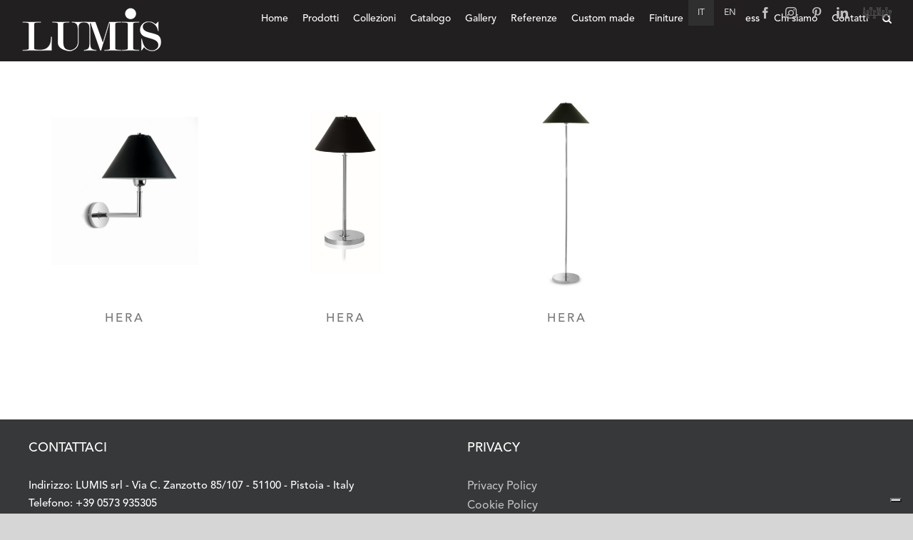

--- FILE ---
content_type: text/html; charset=UTF-8
request_url: https://www.lumis.it/it/categoria-prodotto/collezioni/collezione-900/hera-it/
body_size: 14590
content:
<!DOCTYPE html>
<html class="avada-html-layout-wide avada-html-header-position-top avada-html-is-archive" lang="it-IT" prefix="og: http://ogp.me/ns# fb: http://ogp.me/ns/fb#">
<head>
<meta http-equiv="X-UA-Compatible" content="IE=edge" />
<meta http-equiv="Content-Type" content="text/html; charset=utf-8"/>
<meta name="viewport" content="width=device-width, initial-scale=1" />
<style type="text/css" id="wpml-ls-inline-styles-menus-97">.wpml-ls-slot-97, .wpml-ls-slot-97 a, .wpml-ls-slot-97 a:visited{background-color:#ffffff;color:#444444;}.wpml-ls-slot-97:hover, .wpml-ls-slot-97:hover a, .wpml-ls-slot-97 a:hover{color:#000000;background-color:#eeeeee;}.wpml-ls-slot-97.wpml-ls-current-language, .wpml-ls-slot-97.wpml-ls-current-language a, .wpml-ls-slot-97.wpml-ls-current-language a:visited{color:#444444;background-color:#ffffff;}.wpml-ls-slot-97.wpml-ls-current-language:hover, .wpml-ls-slot-97.wpml-ls-current-language:hover a, .wpml-ls-slot-97.wpml-ls-current-language a:hover{color:#000000;background-color:#eeeeee;}</style>
<meta name='robots' content='index, follow, max-image-preview:large, max-snippet:-1, max-video-preview:-1' />
<style>img:is([sizes="auto" i], [sizes^="auto," i]) { contain-intrinsic-size: 3000px 1500px }</style>
<!-- This site is optimized with the Yoast SEO plugin v26.5 - https://yoast.com/wordpress/plugins/seo/ -->
<title>Hera Archives - LUMIS</title>
<link rel="canonical" href="https://www.lumis.it/it/categoria-prodotto/collezioni/collezione-900/hera-it/" />
<meta property="og:locale" content="it_IT" />
<meta property="og:type" content="article" />
<meta property="og:title" content="Hera Archives - LUMIS" />
<meta property="og:url" content="https://www.lumis.it/it/categoria-prodotto/collezioni/collezione-900/hera-it/" />
<meta property="og:site_name" content="LUMIS" />
<meta property="og:image" content="https://www.lumis.it/wp-content/uploads/2020/11/1547-LUC-POLARE-Home-1.jpg" />
<meta property="og:image:width" content="1200" />
<meta property="og:image:height" content="750" />
<meta property="og:image:type" content="image/jpeg" />
<meta name="twitter:card" content="summary_large_image" />
<script type="application/ld+json" class="yoast-schema-graph">{"@context":"https://schema.org","@graph":[{"@type":"CollectionPage","@id":"https://www.lumis.it/it/categoria-prodotto/collezioni/collezione-900/hera-it/","url":"https://www.lumis.it/it/categoria-prodotto/collezioni/collezione-900/hera-it/","name":"Hera Archives - LUMIS","isPartOf":{"@id":"https://www.lumis.it/it/#website"},"primaryImageOfPage":{"@id":"https://www.lumis.it/it/categoria-prodotto/collezioni/collezione-900/hera-it/#primaryimage"},"image":{"@id":"https://www.lumis.it/it/categoria-prodotto/collezioni/collezione-900/hera-it/#primaryimage"},"thumbnailUrl":"https://www.lumis.it/wp-content/uploads/2020/07/1420-CRO-HERA.jpg","breadcrumb":{"@id":"https://www.lumis.it/it/categoria-prodotto/collezioni/collezione-900/hera-it/#breadcrumb"},"inLanguage":"it-IT"},{"@type":"ImageObject","inLanguage":"it-IT","@id":"https://www.lumis.it/it/categoria-prodotto/collezioni/collezione-900/hera-it/#primaryimage","url":"https://www.lumis.it/wp-content/uploads/2020/07/1420-CRO-HERA.jpg","contentUrl":"https://www.lumis.it/wp-content/uploads/2020/07/1420-CRO-HERA.jpg","width":1600,"height":1600,"caption":"HERA 1420 001"},{"@type":"BreadcrumbList","@id":"https://www.lumis.it/it/categoria-prodotto/collezioni/collezione-900/hera-it/#breadcrumb","itemListElement":[{"@type":"ListItem","position":1,"name":"Home","item":"https://www.lumis.it/it/"},{"@type":"ListItem","position":2,"name":"Collezioni","item":"https://www.lumis.it/it/categoria-prodotto/collezioni/"},{"@type":"ListItem","position":3,"name":"Collezione 900","item":"https://www.lumis.it/it/categoria-prodotto/collezioni/collezione-900/"},{"@type":"ListItem","position":4,"name":"Hera"}]},{"@type":"WebSite","@id":"https://www.lumis.it/it/#website","url":"https://www.lumis.it/it/","name":"LUMIS","description":"Hotel and contract lighting","potentialAction":[{"@type":"SearchAction","target":{"@type":"EntryPoint","urlTemplate":"https://www.lumis.it/it/?s={search_term_string}"},"query-input":{"@type":"PropertyValueSpecification","valueRequired":true,"valueName":"search_term_string"}}],"inLanguage":"it-IT"}]}</script>
<!-- / Yoast SEO plugin. -->
<link rel='dns-prefetch' href='//stats.wp.com' />
<link rel='dns-prefetch' href='//www.lumis.it' />
<link rel="alternate" type="application/rss+xml" title="LUMIS &raquo; Feed" href="https://www.lumis.it/it/feed/" />
<link rel="alternate" type="application/rss+xml" title="LUMIS &raquo; Feed dei commenti" href="https://www.lumis.it/it/comments/feed/" />
<link rel="alternate" type="application/rss+xml" title="Feed LUMIS &raquo; Hera Categoria" href="https://www.lumis.it/it/categoria-prodotto/collezioni/collezione-900/hera-it/feed/" />
<meta property="og:locale" content="it_IT"/>
<meta property="og:type" content="article"/>
<meta property="og:site_name" content="LUMIS"/>
<meta property="og:title" content="Hera Archives - LUMIS"/>
<meta property="og:url" content="https://www.lumis.it/it/prodotto/hera/"/>
<meta property="og:image" content="https://www.lumis.it/wp-content/uploads/2020/07/1420-CRO-HERA.jpg"/>
<meta property="og:image:width" content="1600"/>
<meta property="og:image:height" content="1600"/>
<meta property="og:image:type" content="image/jpeg"/>
<!-- <link rel='stylesheet' id='contact-form-7-css' href='https://www.lumis.it/wp-content/plugins/contact-form-7/includes/css/styles.css?ver=6.1.4' type='text/css' media='all' /> -->
<link rel="stylesheet" type="text/css" href="//www.lumis.it/wp-content/cache/wpfc-minified/2zscw9yg/c7jwn.css" media="all"/>
<style id='woocommerce-inline-inline-css' type='text/css'>
.woocommerce form .form-row .required { visibility: visible; }
</style>
<!-- <link rel='stylesheet' id='mio-stile-css' href='https://www.lumis.it/wp-content/themes/lumis/css/miocss.css?ver=1.1' type='text/css' media='all' /> -->
<!-- <link rel='stylesheet' id='fusion-dynamic-css-css' href='https://www.lumis.it/wp-content/uploads/fusion-styles/980e21015f2543224ccc99fb0b5b97d5.min.css?ver=3.13.3' type='text/css' media='all' /> -->
<link rel="stylesheet" type="text/css" href="//www.lumis.it/wp-content/cache/wpfc-minified/dqpuu47o/cam14.css" media="all"/>
<script type="text/javascript" src="https://www.lumis.it/wp-includes/js/dist/hooks.min.js?ver=4d63a3d491d11ffd8ac6" id="wp-hooks-js"></script>
<script type="text/javascript" src="https://stats.wp.com/w.js?ver=202552" id="woo-tracks-js"></script>
<script type="text/javascript" id="wpml-cookie-js-extra">
/* <![CDATA[ */
var wpml_cookies = {"wp-wpml_current_language":{"value":"it","expires":1,"path":"\/"}};
var wpml_cookies = {"wp-wpml_current_language":{"value":"it","expires":1,"path":"\/"}};
/* ]]> */
</script>
<script type="text/javascript" src="https://www.lumis.it/wp-content/plugins/sitepress-multilingual-cms/res/js/cookies/language-cookie.js?ver=486900" id="wpml-cookie-js" defer="defer" data-wp-strategy="defer"></script>
<script type="text/javascript" src="https://www.lumis.it/wp-includes/js/jquery/jquery.min.js?ver=3.7.1" id="jquery-core-js"></script>
<script type="text/javascript" src="https://www.lumis.it/wp-includes/js/jquery/jquery-migrate.min.js?ver=3.4.1" id="jquery-migrate-js"></script>
<script type="text/javascript" src="https://www.lumis.it/wp-content/plugins/woocommerce/assets/js/jquery-blockui/jquery.blockUI.min.js?ver=2.7.0-wc.8.6.1" id="jquery-blockui-js" defer="defer" data-wp-strategy="defer"></script>
<script type="text/javascript" src="https://www.lumis.it/wp-content/plugins/woocommerce/assets/js/js-cookie/js.cookie.min.js?ver=2.1.4-wc.8.6.1" id="js-cookie-js" defer="defer" data-wp-strategy="defer"></script>
<script type="text/javascript" id="woocommerce-js-extra">
/* <![CDATA[ */
var woocommerce_params = {"ajax_url":"\/wp-admin\/admin-ajax.php?lang=it","wc_ajax_url":"\/it\/?wc-ajax=%%endpoint%%"};
/* ]]> */
</script>
<script type="text/javascript" src="https://www.lumis.it/wp-content/plugins/woocommerce/assets/js/frontend/woocommerce.min.js?ver=8.6.1" id="woocommerce-js" defer="defer" data-wp-strategy="defer"></script>
<link rel="https://api.w.org/" href="https://www.lumis.it/it/wp-json/" /><link rel="alternate" title="JSON" type="application/json" href="https://www.lumis.it/it/wp-json/wp/v2/product_cat/377" /><link rel="EditURI" type="application/rsd+xml" title="RSD" href="https://www.lumis.it/xmlrpc.php?rsd" />
<meta name="generator" content="WordPress 6.8.3" />
<meta name="generator" content="WooCommerce 8.6.1" />
<meta name="generator" content="WPML ver:4.8.6 stt:1,27;" />
<!-- HFCM by 99 Robots - Snippet # 2: Google Analytics -->
<!-- Google tag (gtag.js) -->
<script async src="https://www.googletagmanager.com/gtag/js?id=G-SZH9ML7R2L"></script>
<script>
window.dataLayer = window.dataLayer || [];
function gtag(){dataLayer.push(arguments);}
gtag('js', new Date());
gtag('config', 'G-SZH9ML7R2L');
</script>
<!-- /end HFCM by 99 Robots -->
<script type="text/javascript">
var _iub = _iub || [];
_iub.csConfiguration = {"siteId":2076072,"cookiePolicyId":21734143,"lang":"it","storage":{"useSiteId":true}};
</script>
<script type="text/javascript" src="https://cs.iubenda.com/autoblocking/2076072.js"></script>
<script type="text/javascript" src="//cdn.iubenda.com/cs/gpp/stub.js"></script>
<script type="text/javascript" src="//cdn.iubenda.com/cs/iubenda_cs.js" charset="UTF-8" async></script><link rel="preload" href="https://www.lumis.it/wp-content/themes/Avada/includes/lib/assets/fonts/icomoon/awb-icons.woff" as="font" type="font/woff" crossorigin><link rel="preload" href="//www.lumis.it/wp-content/themes/Avada/includes/lib/assets/fonts/fontawesome/webfonts/fa-brands-400.woff2" as="font" type="font/woff2" crossorigin><link rel="preload" href="//www.lumis.it/wp-content/themes/Avada/includes/lib/assets/fonts/fontawesome/webfonts/fa-regular-400.woff2" as="font" type="font/woff2" crossorigin><link rel="preload" href="//www.lumis.it/wp-content/themes/Avada/includes/lib/assets/fonts/fontawesome/webfonts/fa-solid-900.woff2" as="font" type="font/woff2" crossorigin><style type="text/css" id="css-fb-visibility">@media screen and (max-width: 640px){.fusion-no-small-visibility{display:none !important;}body .sm-text-align-center{text-align:center !important;}body .sm-text-align-left{text-align:left !important;}body .sm-text-align-right{text-align:right !important;}body .sm-flex-align-center{justify-content:center !important;}body .sm-flex-align-flex-start{justify-content:flex-start !important;}body .sm-flex-align-flex-end{justify-content:flex-end !important;}body .sm-mx-auto{margin-left:auto !important;margin-right:auto !important;}body .sm-ml-auto{margin-left:auto !important;}body .sm-mr-auto{margin-right:auto !important;}body .fusion-absolute-position-small{position:absolute;top:auto;width:100%;}.awb-sticky.awb-sticky-small{ position: sticky; top: var(--awb-sticky-offset,0); }}@media screen and (min-width: 641px) and (max-width: 1024px){.fusion-no-medium-visibility{display:none !important;}body .md-text-align-center{text-align:center !important;}body .md-text-align-left{text-align:left !important;}body .md-text-align-right{text-align:right !important;}body .md-flex-align-center{justify-content:center !important;}body .md-flex-align-flex-start{justify-content:flex-start !important;}body .md-flex-align-flex-end{justify-content:flex-end !important;}body .md-mx-auto{margin-left:auto !important;margin-right:auto !important;}body .md-ml-auto{margin-left:auto !important;}body .md-mr-auto{margin-right:auto !important;}body .fusion-absolute-position-medium{position:absolute;top:auto;width:100%;}.awb-sticky.awb-sticky-medium{ position: sticky; top: var(--awb-sticky-offset,0); }}@media screen and (min-width: 1025px){.fusion-no-large-visibility{display:none !important;}body .lg-text-align-center{text-align:center !important;}body .lg-text-align-left{text-align:left !important;}body .lg-text-align-right{text-align:right !important;}body .lg-flex-align-center{justify-content:center !important;}body .lg-flex-align-flex-start{justify-content:flex-start !important;}body .lg-flex-align-flex-end{justify-content:flex-end !important;}body .lg-mx-auto{margin-left:auto !important;margin-right:auto !important;}body .lg-ml-auto{margin-left:auto !important;}body .lg-mr-auto{margin-right:auto !important;}body .fusion-absolute-position-large{position:absolute;top:auto;width:100%;}.awb-sticky.awb-sticky-large{ position: sticky; top: var(--awb-sticky-offset,0); }}</style>	<noscript><style>.woocommerce-product-gallery{ opacity: 1 !important; }</style></noscript>
<style type="text/css">.recentcomments a{display:inline !important;padding:0 !important;margin:0 !important;}</style><link rel="icon" href="https://www.lumis.it/wp-content/uploads/2020/03/favicon.ico" sizes="32x32" />
<link rel="icon" href="https://www.lumis.it/wp-content/uploads/2020/03/favicon.ico" sizes="192x192" />
<link rel="apple-touch-icon" href="https://www.lumis.it/wp-content/uploads/2020/03/favicon.ico" />
<meta name="msapplication-TileImage" content="https://www.lumis.it/wp-content/uploads/2020/03/favicon.ico" />
<style type="text/css" id="wp-custom-css">
.wpcf7 label {
display: block;
}
div.wpcf7 {
max-width: 800px;
margin-left: auto;
margin-right: auto;
}
input.wpcf7-form-control.wpcf7-submit {
display: block;
margin: 0 auto;
background-color: black;
}
input.wpcf7-form-control.wpcf7-submit:hover 
{
background-color: grey;
}
.fusion-sidebargalleryleft {
font-size: 14px;
}
p {
font-size:15px;
}
h1.custom3 {
color: white;
font-size: 65px;
text-shadow: 2px 2px 4px #000000;
text-align: center;
}
.homemenu {
text-align: center; padding: 10px; font-size: 140%;
}
.grecaptcha-badge { visibility: hidden; }		</style>
<script type="text/javascript">
var doc = document.documentElement;
doc.setAttribute( 'data-useragent', navigator.userAgent );
</script>
</head>
<body class="archive tax-product_cat term-hera-it term-377 wp-theme-Avada wp-child-theme-lumis theme-Avada woocommerce woocommerce-page woocommerce-no-js fusion-image-hovers fusion-pagination-sizing fusion-button_type-flat fusion-button_span-no fusion-button_gradient-linear avada-image-rollover-circle-yes avada-image-rollover-yes avada-image-rollover-direction-top fusion-body ltr fusion-sticky-header no-mobile-sticky-header no-mobile-slidingbar no-mobile-totop avada-has-rev-slider-styles fusion-disable-outline fusion-sub-menu-fade mobile-logo-pos-left layout-wide-mode avada-has-boxed-modal-shadow-none layout-scroll-offset-full avada-has-zero-margin-offset-top fusion-top-header menu-text-align-center fusion-woo-product-design-classic fusion-woo-shop-page-columns-4 fusion-woo-related-columns-4 fusion-woo-archive-page-columns-4 woo-sale-badge-circle woo-outofstock-badge-top_bar mobile-menu-design-modern fusion-show-pagination-text fusion-header-layout-v2 avada-responsive avada-footer-fx-sticky avada-menu-highlight-style-textcolor fusion-search-form-classic fusion-main-menu-search-dropdown fusion-avatar-square avada-dropdown-styles avada-blog-layout-grid avada-blog-archive-layout-large avada-header-shadow-no avada-menu-icon-position-left avada-has-megamenu-shadow avada-has-header-100-width avada-has-pagetitle-bg-full avada-has-pagetitle-bg-parallax avada-has-mobile-menu-search avada-has-main-nav-search-icon avada-has-breadcrumb-mobile-hidden avada-has-titlebar-hide avada-has-pagination-padding avada-flyout-menu-direction-fade avada-ec-views-v1" data-awb-post-id="9316">
<a class="skip-link screen-reader-text" href="#content">Salta al contenuto</a>
<div id="boxed-wrapper">
<div id="wrapper" class="fusion-wrapper">
<div id="home" style="position:relative;top:-1px;"></div>
<header class="fusion-header-wrapper">
<div class="fusion-header-v2 fusion-logo-alignment fusion-logo-left fusion-sticky-menu- fusion-sticky-logo-1 fusion-mobile-logo-1  fusion-mobile-menu-design-modern">
<div class="fusion-secondary-header">
<div class="fusion-row">
<div class="fusion-alignleft">
</div>
<div class="fusion-alignright">
<div class="fusion-social-links-header"><div class="fusion-social-networks"><div class="fusion-social-networks-wrapper"><a  class="fusion-social-network-icon fusion-tooltip fusion-facebook awb-icon-facebook" style data-placement="bottom" data-title="Facebook" data-toggle="tooltip" title="Facebook" href="https://www.facebook.com/Lumis-143963789005293/" target="_blank" rel="noreferrer nofollow"><span class="screen-reader-text">Facebook</span></a><a  class="fusion-social-network-icon fusion-tooltip fusion-instagram awb-icon-instagram" style data-placement="bottom" data-title="Instagram" data-toggle="tooltip" title="Instagram" href="https://www.instagram.com/lumis.it/" target="_blank" rel="noopener noreferrer nofollow"><span class="screen-reader-text">Instagram</span></a><a  class="fusion-social-network-icon fusion-tooltip fusion-pinterest awb-icon-pinterest" style data-placement="bottom" data-title="Pinterest" data-toggle="tooltip" title="Pinterest" href="https://www.pinterest.it/lumislighting/" target="_blank" rel="noopener noreferrer nofollow"><span class="screen-reader-text">Pinterest</span></a><a  class="fusion-social-network-icon fusion-tooltip fusion-linkedin awb-icon-linkedin" style data-placement="bottom" data-title="LinkedIn" data-toggle="tooltip" title="LinkedIn" href="https://www.linkedin.com/company/lumis-srl/about/" target="_blank" rel="noopener noreferrer nofollow"><span class="screen-reader-text">LinkedIn</span></a><a  class="awb-custom-image custom fusion-social-network-icon fusion-tooltip fusion-custom awb-icon-custom" style="position:relative;" data-placement="bottom" data-title="Artemest" data-toggle="tooltip" title="Artemest" href="https://artemest.com/artisans/lumis" target="_blank" rel="noopener noreferrer nofollow"><span class="screen-reader-text">Artemest</span><img src="https://www.lumis.it/wp-content/uploads/2020/03/artemest.png" style="width:auto;" alt="Artemest" /></a></div></div></div>				<nav class="fusion-secondary-menu" role="navigation" aria-label="Menu Secondario"><ul id="menu-language-menu-top-italian" class="menu"><li  id="menu-item-wpml-ls-97-it"  class="menu-item wpml-ls-slot-97 wpml-ls-item wpml-ls-item-it wpml-ls-current-language wpml-ls-menu-item wpml-ls-first-item menu-item-type-wpml_ls_menu_item menu-item-object-wpml_ls_menu_item menu-item-wpml-ls-97-it"  data-classes="menu-item" data-item-id="wpml-ls-97-it"><a  href="https://www.lumis.it/it/categoria-prodotto/collezioni/collezione-900/hera-it/" class="fusion-textcolor-highlight wpml-ls-link" role="menuitem"><span class="menu-text">IT</span></a></li><li  id="menu-item-wpml-ls-97-en"  class="menu-item wpml-ls-slot-97 wpml-ls-item wpml-ls-item-en wpml-ls-menu-item wpml-ls-last-item menu-item-type-wpml_ls_menu_item menu-item-object-wpml_ls_menu_item menu-item-wpml-ls-97-en"  data-classes="menu-item" data-item-id="wpml-ls-97-en"><a  title="Passa a English" href="https://www.lumis.it/categoria-prodotto/collections/collezione-900-ing/hera/" class="fusion-textcolor-highlight wpml-ls-link" aria-label="Passa a English" role="menuitem"><span class="menu-text">EN</span></a></li></ul></nav><nav class="fusion-mobile-nav-holder fusion-mobile-menu-text-align-left" aria-label="Menu Mobile Secondario"></nav>			</div>
</div>
</div>
<div class="fusion-header-sticky-height"></div>
<div class="fusion-header">
<div class="fusion-row">
<div class="fusion-logo" data-margin-top="11px" data-margin-bottom="0px" data-margin-left="0px" data-margin-right="0px">
<a class="fusion-logo-link"  href="https://www.lumis.it/it/" >
<!-- standard logo -->
<img src="https://www.lumis.it/wp-content/uploads/2020/05/lumis-logo-small.png" srcset="https://www.lumis.it/wp-content/uploads/2020/05/lumis-logo-small.png 1x, https://www.lumis.it/wp-content/uploads/2020/05/lumis-logo-web.png 2x" width="200" height="74" style="max-height:74px;height:auto;" alt="LUMIS Logo" data-retina_logo_url="https://www.lumis.it/wp-content/uploads/2020/05/lumis-logo-web.png" class="fusion-standard-logo" />
<!-- mobile logo -->
<img src="https://www.lumis.it/wp-content/uploads/2020/05/lumis-logo-small.png" srcset="https://www.lumis.it/wp-content/uploads/2020/05/lumis-logo-small.png 1x, https://www.lumis.it/wp-content/uploads/2020/05/lumis-logo-web.png 2x" width="200" height="74" style="max-height:74px;height:auto;" alt="LUMIS Logo" data-retina_logo_url="https://www.lumis.it/wp-content/uploads/2020/05/lumis-logo-web.png" class="fusion-mobile-logo" />
<!-- sticky header logo -->
<img src="https://www.lumis.it/wp-content/uploads/2020/05/lumis-logo-small.png" srcset="https://www.lumis.it/wp-content/uploads/2020/05/lumis-logo-small.png 1x, https://www.lumis.it/wp-content/uploads/2020/05/lumis-logo-web.png 2x" width="200" height="74" style="max-height:74px;height:auto;" alt="LUMIS Logo" data-retina_logo_url="https://www.lumis.it/wp-content/uploads/2020/05/lumis-logo-web.png" class="fusion-sticky-logo" />
</a>
</div>		<nav class="fusion-main-menu" aria-label="Menu Principale"><ul id="menu-classic-main-menu-it" class="fusion-menu"><li  id="menu-item-4495"  class="menu-item menu-item-type-post_type menu-item-object-page menu-item-home menu-item-4495"  data-item-id="4495"><a  href="https://www.lumis.it/it/" class="fusion-textcolor-highlight"><span class="menu-text">Home</span></a></li><li  id="menu-item-4496"  class="menu-item menu-item-type-custom menu-item-object-custom menu-item-has-children menu-item-4496 fusion-dropdown-menu"  data-item-id="4496"><a  href="#" class="fusion-textcolor-highlight"><span class="menu-text">Prodotti</span></a><ul class="sub-menu"><li  id="menu-item-4499"  class="menu-item menu-item-type-taxonomy menu-item-object-product_cat menu-item-4499 fusion-dropdown-submenu" ><a  href="https://www.lumis.it/it/categoria-prodotto/type-it/lampade-da-tavolo/" class="fusion-textcolor-highlight"><span>Lampade da tavolo</span></a></li><li  id="menu-item-4505"  class="menu-item menu-item-type-taxonomy menu-item-object-product_cat menu-item-4505 fusion-dropdown-submenu" ><a  href="https://www.lumis.it/it/categoria-prodotto/type-it/lampade-da-parete/" class="fusion-textcolor-highlight"><span>Lampade da parete</span></a></li><li  id="menu-item-4508"  class="menu-item menu-item-type-taxonomy menu-item-object-product_cat menu-item-4508 fusion-dropdown-submenu" ><a  href="https://www.lumis.it/it/categoria-prodotto/type-it/lampade-da-terra/" class="fusion-textcolor-highlight"><span>Lampade da terra</span></a></li><li  id="menu-item-4506"  class="menu-item menu-item-type-taxonomy menu-item-object-product_cat menu-item-4506 fusion-dropdown-submenu" ><a  href="https://www.lumis.it/it/categoria-prodotto/type-it/lampade-da-soffitto/" class="fusion-textcolor-highlight"><span>Lampade da soffitto</span></a></li><li  id="menu-item-4504"  class="menu-item menu-item-type-taxonomy menu-item-object-product_cat menu-item-4504 fusion-dropdown-submenu" ><a  href="https://www.lumis.it/it/categoria-prodotto/type-it/lampade-da-bagno/" class="fusion-textcolor-highlight"><span>Lampade da bagno</span></a></li><li  id="menu-item-4509"  class="menu-item menu-item-type-taxonomy menu-item-object-product_cat menu-item-4509 fusion-dropdown-submenu" ><a  href="https://www.lumis.it/it/categoria-prodotto/type-it/specchi/" class="fusion-textcolor-highlight"><span>Specchi</span></a></li><li  id="menu-item-17081"  class="menu-item menu-item-type-taxonomy menu-item-object-product_cat menu-item-17081 fusion-dropdown-submenu" ><a  href="https://www.lumis.it/it/categoria-prodotto/type-it/faretti/" class="fusion-textcolor-highlight"><span>Faretti</span></a></li><li  id="menu-item-19359"  class="menu-item menu-item-type-taxonomy menu-item-object-product_cat menu-item-19359 fusion-dropdown-submenu" ><a  href="https://www.lumis.it/it/categoria-prodotto/type-it/room-numbers-it/" class="fusion-textcolor-highlight"><span>Room numbers</span></a></li><li  id="menu-item-28766"  class="menu-item menu-item-type-taxonomy menu-item-object-product_cat menu-item-28766 fusion-dropdown-submenu" ><a  href="https://www.lumis.it/it/categoria-prodotto/type-it/le-ricaricabili-it/" class="fusion-textcolor-highlight"><span>Le Ricaricabili</span></a></li></ul></li><li  id="menu-item-4497"  class="menu-item menu-item-type-custom menu-item-object-custom menu-item-has-children menu-item-4497 fusion-dropdown-menu"  data-item-id="4497"><a  href="#" class="fusion-textcolor-highlight"><span class="menu-text">Collezioni</span></a><ul class="sub-menu"><li  id="menu-item-27738"  class="menu-item menu-item-type-post_type menu-item-object-page menu-item-27738 fusion-dropdown-submenu" ><a  href="https://www.lumis.it/it/complementi-darredo/" class="fusion-textcolor-highlight"><span>Complementi d&#8217;arredo</span></a></li><li  id="menu-item-27873"  class="menu-item menu-item-type-post_type menu-item-object-page menu-item-27873 fusion-dropdown-submenu" ><a  href="https://www.lumis.it/it/news-2024/" class="fusion-textcolor-highlight"><span>News 2024</span></a></li><li  id="menu-item-4502"  class="menu-item menu-item-type-taxonomy menu-item-object-product_cat menu-item-4502 fusion-dropdown-submenu" ><a  href="https://www.lumis.it/it/categoria-prodotto/collezioni/contemporary-it/" class="fusion-textcolor-highlight"><span>Contemporary</span></a></li><li  id="menu-item-4501"  class="menu-item menu-item-type-taxonomy menu-item-object-product_cat current-product_cat-ancestor menu-item-4501 fusion-dropdown-submenu" ><a  href="https://www.lumis.it/it/categoria-prodotto/collezioni/collezione-900/" class="fusion-textcolor-highlight"><span>900 Collection</span></a></li><li  id="menu-item-4500"  class="menu-item menu-item-type-taxonomy menu-item-object-product_cat menu-item-4500 fusion-dropdown-submenu" ><a  href="https://www.lumis.it/it/categoria-prodotto/collezioni/classic-it/" class="fusion-textcolor-highlight"><span>Classic</span></a></li></ul></li><li  id="menu-item-27743"  class="menu-item menu-item-type-custom menu-item-object-custom menu-item-has-children menu-item-27743 fusion-dropdown-menu"  data-item-id="27743"><a  href="#" class="fusion-textcolor-highlight"><span class="menu-text">Catalogo</span></a><ul class="sub-menu"><li  id="menu-item-4498"  class="menu-item menu-item-type-post_type menu-item-object-page menu-item-4498 fusion-dropdown-submenu" ><a  href="https://www.lumis.it/it/catalogo/" class="fusion-textcolor-highlight"><span>Illuminazione</span></a></li><li  id="menu-item-27742"  class="menu-item menu-item-type-custom menu-item-object-custom menu-item-27742 fusion-dropdown-submenu" ><a  href="https://www.lumis.it/wp-content/uploads/2022/10/LUMIS-FURNISHING-Brochure-2022.pdf" class="fusion-textcolor-highlight"><span>Complementi d&#8217;arredo</span></a></li></ul></li><li  id="menu-item-19357"  class="menu-item menu-item-type-custom menu-item-object-custom menu-item-19357"  data-item-id="19357"><a  href="https://www.lumis.it/it/gallery/palazzo-versace-dubai/" class="fusion-textcolor-highlight"><span class="menu-text">Gallery</span></a></li><li  id="menu-item-19361"  class="menu-item menu-item-type-post_type menu-item-object-page menu-item-19361"  data-item-id="19361"><a  href="https://www.lumis.it/it/referenze/" class="fusion-textcolor-highlight"><span class="menu-text">Referenze</span></a></li><li  id="menu-item-4531"  class="menu-item menu-item-type-post_type menu-item-object-page menu-item-4531"  data-item-id="4531"><a  href="https://www.lumis.it/it/custom-made/" class="fusion-textcolor-highlight"><span class="menu-text">Custom made</span></a></li><li  id="menu-item-4526"  class="menu-item menu-item-type-post_type menu-item-object-page menu-item-4526"  data-item-id="4526"><a  href="https://www.lumis.it/it/finiture/" class="fusion-textcolor-highlight"><span class="menu-text">Finiture</span></a></li><li  id="menu-item-19548"  class="menu-item menu-item-type-custom menu-item-object-custom menu-item-has-children menu-item-19548 fusion-dropdown-menu"  data-item-id="19548"><a  href="#" class="fusion-textcolor-highlight"><span class="menu-text">News &#038; Press</span></a><ul class="sub-menu"><li  id="menu-item-4525"  class="menu-item menu-item-type-post_type menu-item-object-page menu-item-4525 fusion-dropdown-submenu" ><a  href="https://www.lumis.it/it/news/" class="fusion-textcolor-highlight"><span>News</span></a></li><li  id="menu-item-19549"  class="menu-item menu-item-type-post_type menu-item-object-page menu-item-19549 fusion-dropdown-submenu" ><a  href="https://www.lumis.it/it/press/" class="fusion-textcolor-highlight"><span>Press</span></a></li></ul></li><li  id="menu-item-18392"  class="menu-item menu-item-type-post_type menu-item-object-page menu-item-18392"  data-item-id="18392"><a  href="https://www.lumis.it/it/chi-siamo/" class="fusion-textcolor-highlight"><span class="menu-text">Chi siamo</span></a></li><li  id="menu-item-25733"  class="menu-item menu-item-type-custom menu-item-object-custom menu-item-has-children menu-item-25733 fusion-dropdown-menu"  data-item-id="25733"><a  href="#" class="fusion-textcolor-highlight"><span class="menu-text">Contatti</span></a><ul class="sub-menu"><li  id="menu-item-4514"  class="menu-item menu-item-type-post_type menu-item-object-page menu-item-4514 fusion-dropdown-submenu" ><a  href="https://www.lumis.it/it/contacts/" class="fusion-textcolor-highlight"><span>Contattaci</span></a></li><li  id="menu-item-25732"  class="menu-item menu-item-type-post_type menu-item-object-page menu-item-25732 fusion-dropdown-submenu" ><a  href="https://www.lumis.it/it/showroom/" class="fusion-textcolor-highlight"><span>Showroom</span></a></li></ul></li><li class="fusion-custom-menu-item fusion-main-menu-search"><a class="fusion-main-menu-icon" href="#" aria-label="Cerca" data-title="Cerca" title="Cerca" role="button" aria-expanded="false"></a><div class="fusion-custom-menu-item-contents">		<form role="search" class="searchform fusion-search-form  fusion-live-search fusion-search-form-classic" method="get" action="https://www.lumis.it/it/">
<div class="fusion-search-form-content">
<div class="fusion-search-field search-field">
<label><span class="screen-reader-text">Cerca per:</span>
<input type="search" class="s fusion-live-search-input" name="s" id="fusion-live-search-input-0" autocomplete="off" placeholder="Cerca..." required aria-required="true" aria-label="Cerca..."/>
</label>
</div>
<div class="fusion-search-button search-button">
<input type="submit" class="fusion-search-submit searchsubmit" aria-label="Cerca" value="&#xf002;" />
<div class="fusion-slider-loading"></div>
</div>
<input type="hidden" value="product" name="post_type" />
</div>
<div class="fusion-search-results-wrapper"><div class="fusion-search-results"></div></div>
</form>
</div></li></ul></nav>	<div class="fusion-mobile-menu-icons">
<a href="#" class="fusion-icon awb-icon-bars" aria-label="Attiva/Disattiva menu mobile" aria-expanded="false"></a>
<a href="#" class="fusion-icon awb-icon-search" aria-label="Toggle ricerca mobile"></a>
</div>
<nav class="fusion-mobile-nav-holder fusion-mobile-menu-text-align-left" aria-label="Menu Mobile Principale"></nav>
<div class="fusion-clearfix"></div>
<div class="fusion-mobile-menu-search">
<form role="search" class="searchform fusion-search-form  fusion-live-search fusion-search-form-classic" method="get" action="https://www.lumis.it/it/">
<div class="fusion-search-form-content">
<div class="fusion-search-field search-field">
<label><span class="screen-reader-text">Cerca per:</span>
<input type="search" class="s fusion-live-search-input" name="s" id="fusion-live-search-input-1" autocomplete="off" placeholder="Cerca..." required aria-required="true" aria-label="Cerca..."/>
</label>
</div>
<div class="fusion-search-button search-button">
<input type="submit" class="fusion-search-submit searchsubmit" aria-label="Cerca" value="&#xf002;" />
<div class="fusion-slider-loading"></div>
</div>
<input type="hidden" value="product" name="post_type" />
</div>
<div class="fusion-search-results-wrapper"><div class="fusion-search-results"></div></div>
</form>
</div>
</div>
</div>
</div>
<div class="fusion-clearfix"></div>
</header>
<div id="sliders-container" class="fusion-slider-visibility">
</div>
<main id="main" class="clearfix ">
<div class="fusion-row" style="">
<div class="woocommerce-container">
<section id="content" class=" full-width" style="width: 100%;">
<header class="woocommerce-products-header">
</header>
<div class="woocommerce-notices-wrapper"></div><form class="woocommerce-ordering" method="get">
<select name="orderby" class="orderby" aria-label="Ordine negozio">
<option value="menu_order"  selected='selected'>Ordinamento predefinito</option>
<option value="popularity" >Popolarità</option>
<option value="date" >Ordina in base al più recente</option>
<option value="price" >Prezzo: dal più economico</option>
<option value="price-desc" >Prezzo: dal più caro</option>
</select>
<input type="hidden" name="paged" value="1" />
<input type="hidden" name="it/categoria-prodotto/collezioni/collezione-900/hera-it/" value="" /></form>
<ul class="products clearfix products-4"><li class="product type-product post-9316 status-publish first instock product_cat-contemporary-it product_cat-hera-it product_cat-lampade-da-parete has-post-thumbnail shipping-taxable product-type-simple product-grid-view">
<div class="fusion-product-wrapper">
<a href="https://www.lumis.it/it/prodotto/hera/" class="product-images" aria-label="HERA">
<div class="featured-image">
<img width="500" height="500" src="https://www.lumis.it/wp-content/uploads/2020/07/1420-CRO-HERA-500x500.jpg" class="attachment-woocommerce_thumbnail size-woocommerce_thumbnail wp-post-image" alt="" decoding="async" fetchpriority="high" srcset="https://www.lumis.it/wp-content/uploads/2020/07/1420-CRO-HERA-66x66.jpg 66w, https://www.lumis.it/wp-content/uploads/2020/07/1420-CRO-HERA-100x100.jpg 100w, https://www.lumis.it/wp-content/uploads/2020/07/1420-CRO-HERA-150x150.jpg 150w, https://www.lumis.it/wp-content/uploads/2020/07/1420-CRO-HERA-200x200.jpg 200w, https://www.lumis.it/wp-content/uploads/2020/07/1420-CRO-HERA-300x300.jpg 300w, https://www.lumis.it/wp-content/uploads/2020/07/1420-CRO-HERA-400x400.jpg 400w, https://www.lumis.it/wp-content/uploads/2020/07/1420-CRO-HERA-500x500.jpg 500w, https://www.lumis.it/wp-content/uploads/2020/07/1420-CRO-HERA-600x600.jpg 600w, https://www.lumis.it/wp-content/uploads/2020/07/1420-CRO-HERA-700x700.jpg 700w, https://www.lumis.it/wp-content/uploads/2020/07/1420-CRO-HERA-768x768.jpg 768w, https://www.lumis.it/wp-content/uploads/2020/07/1420-CRO-HERA-800x800.jpg 800w, https://www.lumis.it/wp-content/uploads/2020/07/1420-CRO-HERA-1024x1024.jpg 1024w, https://www.lumis.it/wp-content/uploads/2020/07/1420-CRO-HERA-1200x1200.jpg 1200w, https://www.lumis.it/wp-content/uploads/2020/07/1420-CRO-HERA-1536x1536.jpg 1536w, https://www.lumis.it/wp-content/uploads/2020/07/1420-CRO-HERA.jpg 1600w" sizes="(max-width: 500px) 100vw, 500px" />
<div class="cart-loading"><i class="awb-icon-spinner" aria-hidden="true"></i></div>
</div>
</a>
<div class="fusion-product-content">
<div class="product-details">
<div class="product-details-container">
<h3 class="product-title">
<a href="https://www.lumis.it/it/prodotto/hera/">
HERA	</a>
</h3>
<div class="fusion-price-rating">
</div>
</div>
</div>
<div class="product-buttons">
<div class="fusion-content-sep sep-"></div>
<div class="product-buttons-container clearfix">
<a href="https://www.lumis.it/it/prodotto/hera/" data-quantity="1" class="button product_type_simple" data-product_id="9316" data-product_sku="" aria-label="Leggi di più su &quot;HERA&quot;" aria-describedby="" rel="nofollow">Leggi tutto</a>
<a href="https://www.lumis.it/it/prodotto/hera/" class="show_details_button" style="float:none;max-width:none;text-align:center;">
Dettagli</a>
</div>
</div>
</div> </div>
</li>
<li class="product type-product post-9315 status-publish instock product_cat-contemporary-it product_cat-hera-it product_cat-lampade-da-tavolo has-post-thumbnail shipping-taxable product-type-simple product-grid-view">
<div class="fusion-product-wrapper">
<a href="https://www.lumis.it/it/prodotto/hera-2/" class="product-images" aria-label="HERA">
<div class="featured-image">
<img width="500" height="500" src="https://www.lumis.it/wp-content/uploads/2020/07/1421-CRO-HERA-500x500.jpg" class="attachment-woocommerce_thumbnail size-woocommerce_thumbnail wp-post-image" alt="" decoding="async" srcset="https://www.lumis.it/wp-content/uploads/2020/07/1421-CRO-HERA-66x66.jpg 66w, https://www.lumis.it/wp-content/uploads/2020/07/1421-CRO-HERA-100x100.jpg 100w, https://www.lumis.it/wp-content/uploads/2020/07/1421-CRO-HERA-150x150.jpg 150w, https://www.lumis.it/wp-content/uploads/2020/07/1421-CRO-HERA-200x200.jpg 200w, https://www.lumis.it/wp-content/uploads/2020/07/1421-CRO-HERA-300x300.jpg 300w, https://www.lumis.it/wp-content/uploads/2020/07/1421-CRO-HERA-400x400.jpg 400w, https://www.lumis.it/wp-content/uploads/2020/07/1421-CRO-HERA-500x500.jpg 500w, https://www.lumis.it/wp-content/uploads/2020/07/1421-CRO-HERA-600x600.jpg 600w, https://www.lumis.it/wp-content/uploads/2020/07/1421-CRO-HERA-700x700.jpg 700w, https://www.lumis.it/wp-content/uploads/2020/07/1421-CRO-HERA-768x768.jpg 768w, https://www.lumis.it/wp-content/uploads/2020/07/1421-CRO-HERA-800x800.jpg 800w, https://www.lumis.it/wp-content/uploads/2020/07/1421-CRO-HERA-1024x1024.jpg 1024w, https://www.lumis.it/wp-content/uploads/2020/07/1421-CRO-HERA-1200x1200.jpg 1200w, https://www.lumis.it/wp-content/uploads/2020/07/1421-CRO-HERA-1536x1536.jpg 1536w, https://www.lumis.it/wp-content/uploads/2020/07/1421-CRO-HERA.jpg 1600w" sizes="(max-width: 500px) 100vw, 500px" />
<div class="cart-loading"><i class="awb-icon-spinner" aria-hidden="true"></i></div>
</div>
</a>
<div class="fusion-product-content">
<div class="product-details">
<div class="product-details-container">
<h3 class="product-title">
<a href="https://www.lumis.it/it/prodotto/hera-2/">
HERA	</a>
</h3>
<div class="fusion-price-rating">
</div>
</div>
</div>
<div class="product-buttons">
<div class="fusion-content-sep sep-"></div>
<div class="product-buttons-container clearfix">
<a href="https://www.lumis.it/it/prodotto/hera-2/" data-quantity="1" class="button product_type_simple" data-product_id="9315" data-product_sku="" aria-label="Leggi di più su &quot;HERA&quot;" aria-describedby="" rel="nofollow">Leggi tutto</a>
<a href="https://www.lumis.it/it/prodotto/hera-2/" class="show_details_button" style="float:none;max-width:none;text-align:center;">
Dettagli</a>
</div>
</div>
</div> </div>
</li>
<li class="product type-product post-9314 status-publish instock product_cat-contemporary-it product_cat-hera-it product_cat-lampade-da-terra has-post-thumbnail shipping-taxable product-type-simple product-grid-view">
<div class="fusion-product-wrapper">
<a href="https://www.lumis.it/it/prodotto/hera-3/" class="product-images" aria-label="HERA">
<div class="featured-image">
<img width="500" height="500" src="https://www.lumis.it/wp-content/uploads/2020/07/1422-CRO-HERA-500x500.jpg" class="attachment-woocommerce_thumbnail size-woocommerce_thumbnail wp-post-image" alt="" decoding="async" srcset="https://www.lumis.it/wp-content/uploads/2020/07/1422-CRO-HERA-66x66.jpg 66w, https://www.lumis.it/wp-content/uploads/2020/07/1422-CRO-HERA-100x100.jpg 100w, https://www.lumis.it/wp-content/uploads/2020/07/1422-CRO-HERA-150x150.jpg 150w, https://www.lumis.it/wp-content/uploads/2020/07/1422-CRO-HERA-200x200.jpg 200w, https://www.lumis.it/wp-content/uploads/2020/07/1422-CRO-HERA-300x300.jpg 300w, https://www.lumis.it/wp-content/uploads/2020/07/1422-CRO-HERA-400x400.jpg 400w, https://www.lumis.it/wp-content/uploads/2020/07/1422-CRO-HERA-500x500.jpg 500w, https://www.lumis.it/wp-content/uploads/2020/07/1422-CRO-HERA-600x600.jpg 600w, https://www.lumis.it/wp-content/uploads/2020/07/1422-CRO-HERA-700x700.jpg 700w, https://www.lumis.it/wp-content/uploads/2020/07/1422-CRO-HERA-768x768.jpg 768w, https://www.lumis.it/wp-content/uploads/2020/07/1422-CRO-HERA-800x800.jpg 800w, https://www.lumis.it/wp-content/uploads/2020/07/1422-CRO-HERA-1024x1024.jpg 1024w, https://www.lumis.it/wp-content/uploads/2020/07/1422-CRO-HERA-1200x1200.jpg 1200w, https://www.lumis.it/wp-content/uploads/2020/07/1422-CRO-HERA-1536x1536.jpg 1536w, https://www.lumis.it/wp-content/uploads/2020/07/1422-CRO-HERA.jpg 1600w" sizes="(max-width: 500px) 100vw, 500px" />
<div class="cart-loading"><i class="awb-icon-spinner" aria-hidden="true"></i></div>
</div>
</a>
<div class="fusion-product-content">
<div class="product-details">
<div class="product-details-container">
<h3 class="product-title">
<a href="https://www.lumis.it/it/prodotto/hera-3/">
HERA	</a>
</h3>
<div class="fusion-price-rating">
</div>
</div>
</div>
<div class="product-buttons">
<div class="fusion-content-sep sep-"></div>
<div class="product-buttons-container clearfix">
<a href="https://www.lumis.it/it/prodotto/hera-3/" data-quantity="1" class="button product_type_simple" data-product_id="9314" data-product_sku="" aria-label="Leggi di più su &quot;HERA&quot;" aria-describedby="" rel="nofollow">Leggi tutto</a>
<a href="https://www.lumis.it/it/prodotto/hera-3/" class="show_details_button" style="float:none;max-width:none;text-align:center;">
Dettagli</a>
</div>
</div>
</div> </div>
</li>
<style>
.avada-page-titlebar-wrapper{
display: none;
}
</style>
</ul>
</section>
</div>
						
</div>  <!-- fusion-row -->
</main>  <!-- #main -->
<div class="fusion-footer">
<footer class="fusion-footer-widget-area fusion-widget-area">
<div class="fusion-row">
<div class="fusion-columns fusion-columns-2 fusion-widget-area">
<div class="fusion-column col-lg-6 col-md-6 col-sm-6">
<section id="custom_html-7" class="widget_text fusion-footer-widget-column widget widget_custom_html" style="border-style: solid;border-color:transparent;border-width:0px;"><h4 class="widget-title">CONTATTACI</h4><div class="textwidget custom-html-widget"><!DOCTYPE html>
<html>
<body>
<p>Indirizzo: LUMIS srl - Via C. Zanzotto 85/107 - 51100 - Pistoia - Italy<br>
Telefono: +39 0573 935305<br>
Fax: +39 0573 534627<br>
Email: <a href="&#109;&#x61;&#105;&#x6c;&#116;&#x6f;&#58;&#x69;n&#x66;o&#x40;l&#x75;m&#105;&#x73;&#46;&#x69;&#116;">&#x69;&#x6e;&#102;&#111;&#64;&#x6c;&#x75;&#x6d;&#105;&#115;&#46;&#x69;&#x74;</a></p>
</body>
</html></div><div style="clear:both;"></div></section><section id="custom_html-9" class="widget_text fusion-footer-widget-column widget widget_custom_html" style="border-style: solid;border-color:transparent;border-width:0px;"><div class="textwidget custom-html-widget"><!-- Google Tag Manager -->
<script>(function(w,d,s,l,i){w[l]=w[l]||[];w[l].push({'gtm.start':
new Date().getTime(),event:'gtm.js'});var f=d.getElementsByTagName(s)[0],
j=d.createElement(s),dl=l!='dataLayer'?'&l='+l:'';j.async=true;j.src=
'https://www.googletagmanager.com/gtm.js?id='+i+dl;f.parentNode.insertBefore(j,f);
})(window,document,'script','dataLayer','GTM-TBW7BWJ');</script>
<!-- End Google Tag Manager -->
<!-- Google Tag Manager (noscript) -->
<noscript><iframe src="https://www.googletagmanager.com/ns.html?id=GTM-TBW7BWJ"
height="0" width="0" style="display:none;visibility:hidden"></iframe></noscript>
<!-- End Google Tag Manager (noscript) --></div><div style="clear:both;"></div></section>																					</div>
<div class="fusion-column fusion-column-last col-lg-6 col-md-6 col-sm-6">
<section id="custom_html-8" class="widget_text fusion-footer-widget-column widget widget_custom_html" style="border-style: solid;border-color:transparent;border-width:0px;"><h4 class="widget-title">PRIVACY</h4><div class="textwidget custom-html-widget"><!DOCTYPE html>
<html>
<body>
<a href="https://www.iubenda.com/privacy-policy/21734143" class="iubenda-nostyle no-brand iubenda-noiframe iubenda-embed iubenda-noiframe " title="Privacy Policy ">Privacy Policy</a><script type="text/javascript">(function (w,d) {var loader = function () {var s = d.createElement("script"), tag = d.getElementsByTagName("script")[0]; s.src="https://cdn.iubenda.com/iubenda.js"; tag.parentNode.insertBefore(s,tag);}; if(w.addEventListener){w.addEventListener("load", loader, false);}else if(w.attachEvent){w.attachEvent("onload", loader);}else{w.onload = loader;}})(window, document);</script><br>
<a href="https://www.iubenda.com/privacy-policy/21734143/cookie-policy" class="iubenda-nostyle no-brand iubenda-noiframe iubenda-embed iubenda-noiframe " title="Cookie Policy ">Cookie Policy</a><script type="text/javascript">(function (w,d) {var loader = function () {var s = d.createElement("script"), tag = d.getElementsByTagName("script")[0]; s.src="https://cdn.iubenda.com/iubenda.js"; tag.parentNode.insertBefore(s,tag);}; if(w.addEventListener){w.addEventListener("load", loader, false);}else if(w.attachEvent){w.attachEvent("onload", loader);}else{w.onload = loader;}})(window, document);</script>
</body>
</html></div><div style="clear:both;"></div></section>																					</div>
<div class="fusion-clearfix"></div>
</div> <!-- fusion-columns -->
</div> <!-- fusion-row -->
</footer> <!-- fusion-footer-widget-area -->
<footer id="footer" class="fusion-footer-copyright-area fusion-footer-copyright-center">
<div class="fusion-row">
<div class="fusion-copyright-content">
<div class="fusion-copyright-notice">
<div>
<strong>Lumis srl</strong> p.iva 01500310477 - Reg. Imp. Pistoia - REA 155054 - Cap. Soc. € 50.000,00     © Copyright 2020 <a href="https://www.pupillo.it/" target="_blank" title="Pupillo & Co. Agenzia Pubblicitaria">Pupillo & Co.</a>	</div>
</div>
<div class="fusion-social-links-footer">
<div class="fusion-social-networks"><div class="fusion-social-networks-wrapper"><a  class="fusion-social-network-icon fusion-tooltip fusion-facebook awb-icon-facebook" style data-placement="top" data-title="Facebook" data-toggle="tooltip" title="Facebook" href="https://www.facebook.com/Lumis-143963789005293/" target="_blank" rel="noreferrer nofollow"><span class="screen-reader-text">Facebook</span></a><a  class="fusion-social-network-icon fusion-tooltip fusion-instagram awb-icon-instagram" style data-placement="top" data-title="Instagram" data-toggle="tooltip" title="Instagram" href="https://www.instagram.com/lumis.it/" target="_blank" rel="noopener noreferrer nofollow"><span class="screen-reader-text">Instagram</span></a><a  class="fusion-social-network-icon fusion-tooltip fusion-pinterest awb-icon-pinterest" style data-placement="top" data-title="Pinterest" data-toggle="tooltip" title="Pinterest" href="https://www.pinterest.it/lumislighting/" target="_blank" rel="noopener noreferrer nofollow"><span class="screen-reader-text">Pinterest</span></a><a  class="fusion-social-network-icon fusion-tooltip fusion-linkedin awb-icon-linkedin" style data-placement="top" data-title="LinkedIn" data-toggle="tooltip" title="LinkedIn" href="https://www.linkedin.com/company/lumis-srl/about/" target="_blank" rel="noopener noreferrer nofollow"><span class="screen-reader-text">LinkedIn</span></a><a  class="awb-custom-image custom fusion-social-network-icon fusion-tooltip fusion-custom awb-icon-custom" style="position:relative;" data-placement="top" data-title="Artemest" data-toggle="tooltip" title="Artemest" href="https://artemest.com/artisans/lumis" target="_blank" rel="noopener noreferrer nofollow"><span class="screen-reader-text">Artemest</span><img src="https://www.lumis.it/wp-content/uploads/2020/03/artemest.png" style="width:auto;" alt="Artemest" /></a></div></div></div>
</div> <!-- fusion-fusion-copyright-content -->
</div> <!-- fusion-row -->
</footer> <!-- #footer -->
</div> <!-- fusion-footer -->
</div> <!-- wrapper -->
</div> <!-- #boxed-wrapper -->
<a class="fusion-one-page-text-link fusion-page-load-link" tabindex="-1" href="#" aria-hidden="true">Page load link</a>
<div class="avada-footer-scripts">
<script type="text/javascript">var fusionNavIsCollapsed=function(e){var t,n;window.innerWidth<=e.getAttribute("data-breakpoint")?(e.classList.add("collapse-enabled"),e.classList.remove("awb-menu_desktop"),e.classList.contains("expanded")||window.dispatchEvent(new CustomEvent("fusion-mobile-menu-collapsed",{detail:{nav:e}})),(n=e.querySelectorAll(".menu-item-has-children.expanded")).length&&n.forEach((function(e){e.querySelector(".awb-menu__open-nav-submenu_mobile").setAttribute("aria-expanded","false")}))):(null!==e.querySelector(".menu-item-has-children.expanded .awb-menu__open-nav-submenu_click")&&e.querySelector(".menu-item-has-children.expanded .awb-menu__open-nav-submenu_click").click(),e.classList.remove("collapse-enabled"),e.classList.add("awb-menu_desktop"),null!==e.querySelector(".awb-menu__main-ul")&&e.querySelector(".awb-menu__main-ul").removeAttribute("style")),e.classList.add("no-wrapper-transition"),clearTimeout(t),t=setTimeout(()=>{e.classList.remove("no-wrapper-transition")},400),e.classList.remove("loading")},fusionRunNavIsCollapsed=function(){var e,t=document.querySelectorAll(".awb-menu");for(e=0;e<t.length;e++)fusionNavIsCollapsed(t[e])};function avadaGetScrollBarWidth(){var e,t,n,l=document.createElement("p");return l.style.width="100%",l.style.height="200px",(e=document.createElement("div")).style.position="absolute",e.style.top="0px",e.style.left="0px",e.style.visibility="hidden",e.style.width="200px",e.style.height="150px",e.style.overflow="hidden",e.appendChild(l),document.body.appendChild(e),t=l.offsetWidth,e.style.overflow="scroll",t==(n=l.offsetWidth)&&(n=e.clientWidth),document.body.removeChild(e),jQuery("html").hasClass("awb-scroll")&&10<t-n?10:t-n}fusionRunNavIsCollapsed(),window.addEventListener("fusion-resize-horizontal",fusionRunNavIsCollapsed);</script><script type="speculationrules">
{"prefetch":[{"source":"document","where":{"and":[{"href_matches":"\/it\/*"},{"not":{"href_matches":["\/wp-*.php","\/wp-admin\/*","\/wp-content\/uploads\/*","\/wp-content\/*","\/wp-content\/plugins\/*","\/wp-content\/themes\/lumis\/*","\/wp-content\/themes\/Avada\/*","\/it\/*\\?(.+)"]}},{"not":{"selector_matches":"a[rel~=\"nofollow\"]"}},{"not":{"selector_matches":".no-prefetch, .no-prefetch a"}}]},"eagerness":"conservative"}]}
</script>
<script type="application/ld+json">{"@context":"https:\/\/schema.org\/","@type":"BreadcrumbList","itemListElement":[{"@type":"ListItem","position":1,"item":{"name":"Home","@id":"https:\/\/www.lumis.it\/it\/"}},{"@type":"ListItem","position":2,"item":{"name":"Collezioni","@id":"https:\/\/www.lumis.it\/it\/categoria-prodotto\/collezioni\/"}},{"@type":"ListItem","position":3,"item":{"name":"Collezione 900","@id":"https:\/\/www.lumis.it\/it\/categoria-prodotto\/collezioni\/collezione-900\/"}},{"@type":"ListItem","position":4,"item":{"name":"Hera","@id":"https:\/\/www.lumis.it\/it\/categoria-prodotto\/collezioni\/collezione-900\/hera-it\/"}}]}</script>	<script type='text/javascript'>
(function () {
var c = document.body.className;
c = c.replace(/woocommerce-no-js/, 'woocommerce-js');
document.body.className = c;
})();
</script>
<script type="text/javascript" src="https://www.lumis.it/wp-includes/js/dist/i18n.min.js?ver=5e580eb46a90c2b997e6" id="wp-i18n-js"></script>
<script type="text/javascript" id="wp-i18n-js-after">
/* <![CDATA[ */
wp.i18n.setLocaleData( { 'text direction\u0004ltr': [ 'ltr' ] } );
/* ]]> */
</script>
<script type="text/javascript" src="https://www.lumis.it/wp-content/plugins/contact-form-7/includes/swv/js/index.js?ver=6.1.4" id="swv-js"></script>
<script type="text/javascript" id="contact-form-7-js-translations">
/* <![CDATA[ */
( function( domain, translations ) {
var localeData = translations.locale_data[ domain ] || translations.locale_data.messages;
localeData[""].domain = domain;
wp.i18n.setLocaleData( localeData, domain );
} )( "contact-form-7", {"translation-revision-date":"2025-11-18 20:27:55+0000","generator":"GlotPress\/4.0.3","domain":"messages","locale_data":{"messages":{"":{"domain":"messages","plural-forms":"nplurals=2; plural=n != 1;","lang":"it"},"This contact form is placed in the wrong place.":["Questo modulo di contatto \u00e8 posizionato nel posto sbagliato."],"Error:":["Errore:"]}},"comment":{"reference":"includes\/js\/index.js"}} );
/* ]]> */
</script>
<script type="text/javascript" id="contact-form-7-js-before">
/* <![CDATA[ */
var wpcf7 = {
"api": {
"root": "https:\/\/www.lumis.it\/it\/wp-json\/",
"namespace": "contact-form-7\/v1"
}
};
/* ]]> */
</script>
<script type="text/javascript" src="https://www.lumis.it/wp-content/plugins/contact-form-7/includes/js/index.js?ver=6.1.4" id="contact-form-7-js"></script>
<script type="text/javascript" src="https://www.lumis.it/wp-content/plugins/woocommerce/assets/js/sourcebuster/sourcebuster.min.js?ver=8.6.1" id="sourcebuster-js-js"></script>
<script type="text/javascript" id="wc-order-attribution-js-extra">
/* <![CDATA[ */
var wc_order_attribution = {"params":{"lifetime":1.0e-5,"session":30,"ajaxurl":"https:\/\/www.lumis.it\/wp-admin\/admin-ajax.php","prefix":"wc_order_attribution_","allowTracking":true},"fields":{"source_type":"current.typ","referrer":"current_add.rf","utm_campaign":"current.cmp","utm_source":"current.src","utm_medium":"current.mdm","utm_content":"current.cnt","utm_id":"current.id","utm_term":"current.trm","session_entry":"current_add.ep","session_start_time":"current_add.fd","session_pages":"session.pgs","session_count":"udata.vst","user_agent":"udata.uag"}};
/* ]]> */
</script>
<script type="text/javascript" src="https://www.lumis.it/wp-content/plugins/woocommerce/assets/js/frontend/order-attribution.min.js?ver=8.6.1" id="wc-order-attribution-js"></script>
<script type="text/javascript" src="https://www.lumis.it/wp-content/themes/lumis/js/mioscript.js?ver=1.0.0" id="mio-script-js"></script>
<script type="text/javascript" id="cart-widget-js-extra">
/* <![CDATA[ */
var actions = {"is_lang_switched":"1","force_reset":"0"};
/* ]]> */
</script>
<script type="text/javascript" src="https://www.lumis.it/wp-content/plugins/woocommerce-multilingual/res/js/cart_widget.min.js?ver=5.5.3.1" id="cart-widget-js" defer="defer" data-wp-strategy="defer"></script>
<script type="text/javascript" src="https://www.google.com/recaptcha/api.js?render=6LfB2eAZAAAAAMs54RvAhHHat8f56kuGiN5Wh-C9&amp;ver=3.0" id="google-recaptcha-js"></script>
<script type="text/javascript" src="https://www.lumis.it/wp-includes/js/dist/vendor/wp-polyfill.min.js?ver=3.15.0" id="wp-polyfill-js"></script>
<script type="text/javascript" id="wpcf7-recaptcha-js-before">
/* <![CDATA[ */
var wpcf7_recaptcha = {
"sitekey": "6LfB2eAZAAAAAMs54RvAhHHat8f56kuGiN5Wh-C9",
"actions": {
"homepage": "homepage",
"contactform": "contactform"
}
};
/* ]]> */
</script>
<script type="text/javascript" src="https://www.lumis.it/wp-content/plugins/contact-form-7/modules/recaptcha/index.js?ver=6.1.4" id="wpcf7-recaptcha-js"></script>
<script type="text/javascript" src="https://www.lumis.it/wp-content/themes/Avada/includes/lib/assets/min/js/library/cssua.js?ver=2.1.28" id="cssua-js"></script>
<script type="text/javascript" id="fusion-animations-js-extra">
/* <![CDATA[ */
var fusionAnimationsVars = {"status_css_animations":"desktop"};
/* ]]> */
</script>
<script type="text/javascript" src="https://www.lumis.it/wp-content/plugins/fusion-builder/assets/js/min/general/fusion-animations.js?ver=3.13.3" id="fusion-animations-js"></script>
<script type="text/javascript" src="https://www.lumis.it/wp-content/themes/Avada/includes/lib/assets/min/js/general/awb-tabs-widget.js?ver=3.13.3" id="awb-tabs-widget-js"></script>
<script type="text/javascript" src="https://www.lumis.it/wp-content/themes/Avada/includes/lib/assets/min/js/general/awb-vertical-menu-widget.js?ver=3.13.3" id="awb-vertical-menu-widget-js"></script>
<script type="text/javascript" src="https://www.lumis.it/wp-content/themes/Avada/includes/lib/assets/min/js/library/modernizr.js?ver=3.3.1" id="modernizr-js"></script>
<script type="text/javascript" id="fusion-js-extra">
/* <![CDATA[ */
var fusionJSVars = {"visibility_small":"640","visibility_medium":"1024"};
/* ]]> */
</script>
<script type="text/javascript" src="https://www.lumis.it/wp-content/themes/Avada/includes/lib/assets/min/js/general/fusion.js?ver=3.13.3" id="fusion-js"></script>
<script type="text/javascript" src="https://www.lumis.it/wp-content/themes/Avada/includes/lib/assets/min/js/library/isotope.js?ver=3.0.4" id="isotope-js"></script>
<script type="text/javascript" src="https://www.lumis.it/wp-content/themes/Avada/includes/lib/assets/min/js/library/packery.js?ver=2.0.0" id="packery-js"></script>
<script type="text/javascript" src="https://www.lumis.it/wp-content/themes/Avada/includes/lib/assets/min/js/library/bootstrap.transition.js?ver=3.3.6" id="bootstrap-transition-js"></script>
<script type="text/javascript" src="https://www.lumis.it/wp-content/themes/Avada/includes/lib/assets/min/js/library/bootstrap.tooltip.js?ver=3.3.5" id="bootstrap-tooltip-js"></script>
<script type="text/javascript" src="https://www.lumis.it/wp-content/themes/Avada/includes/lib/assets/min/js/library/jquery.easing.js?ver=1.3" id="jquery-easing-js"></script>
<script type="text/javascript" src="https://www.lumis.it/wp-content/themes/Avada/includes/lib/assets/min/js/library/jquery.fitvids.js?ver=1.1" id="jquery-fitvids-js"></script>
<script type="text/javascript" src="https://www.lumis.it/wp-content/themes/Avada/includes/lib/assets/min/js/library/jquery.flexslider.js?ver=2.7.2" id="jquery-flexslider-js"></script>
<script type="text/javascript" id="jquery-lightbox-js-extra">
/* <![CDATA[ */
var fusionLightboxVideoVars = {"lightbox_video_width":"1280","lightbox_video_height":"720"};
/* ]]> */
</script>
<script type="text/javascript" src="https://www.lumis.it/wp-content/themes/Avada/includes/lib/assets/min/js/library/jquery.ilightbox.js?ver=2.2.3" id="jquery-lightbox-js"></script>
<script type="text/javascript" src="https://www.lumis.it/wp-content/themes/Avada/includes/lib/assets/min/js/library/jquery.infinitescroll.js?ver=2.1" id="jquery-infinite-scroll-js"></script>
<script type="text/javascript" src="https://www.lumis.it/wp-content/themes/Avada/includes/lib/assets/min/js/library/jquery.mousewheel.js?ver=3.0.6" id="jquery-mousewheel-js"></script>
<script type="text/javascript" src="https://www.lumis.it/wp-content/themes/Avada/includes/lib/assets/min/js/library/imagesLoaded.js?ver=3.1.8" id="images-loaded-js"></script>
<script type="text/javascript" id="fusion-equal-heights-js-extra">
/* <![CDATA[ */
var fusionEqualHeightVars = {"content_break_point":"1000"};
/* ]]> */
</script>
<script type="text/javascript" src="https://www.lumis.it/wp-content/themes/Avada/includes/lib/assets/min/js/general/fusion-equal-heights.js?ver=1" id="fusion-equal-heights-js"></script>
<script type="text/javascript" id="fusion-video-general-js-extra">
/* <![CDATA[ */
var fusionVideoGeneralVars = {"status_vimeo":"1","status_yt":"1"};
/* ]]> */
</script>
<script type="text/javascript" src="https://www.lumis.it/wp-content/themes/Avada/includes/lib/assets/min/js/library/fusion-video-general.js?ver=1" id="fusion-video-general-js"></script>
<script type="text/javascript" id="fusion-video-bg-js-extra">
/* <![CDATA[ */
var fusionVideoBgVars = {"status_vimeo":"1","status_yt":"1"};
/* ]]> */
</script>
<script type="text/javascript" src="https://www.lumis.it/wp-content/themes/Avada/includes/lib/assets/min/js/library/fusion-video-bg.js?ver=1" id="fusion-video-bg-js"></script>
<script type="text/javascript" id="fusion-lightbox-js-extra">
/* <![CDATA[ */
var fusionLightboxVars = {"status_lightbox":"1","lightbox_gallery":"1","lightbox_skin":"metro-white","lightbox_title":"1","lightbox_zoom":"1","lightbox_arrows":"1","lightbox_slideshow_speed":"5000","lightbox_loop":"0","lightbox_autoplay":"","lightbox_opacity":"1.00","lightbox_desc":"1","lightbox_social":"","lightbox_social_links":{"facebook":{"source":"https:\/\/www.facebook.com\/sharer.php?u={URL}","text":"Share on Facebook"},"twitter":{"source":"https:\/\/x.com\/intent\/post?url={URL}","text":"Share on X"},"reddit":{"source":"https:\/\/reddit.com\/submit?url={URL}","text":"Share on Reddit"},"linkedin":{"source":"https:\/\/www.linkedin.com\/shareArticle?mini=true&url={URL}","text":"Share on LinkedIn"},"whatsapp":{"source":"https:\/\/api.whatsapp.com\/send?text={URL}","text":"Share on WhatsApp"},"telegram":{"source":"https:\/\/t.me\/share\/url?url={URL}","text":"Share on Telegram"},"tumblr":{"source":"https:\/\/www.tumblr.com\/share\/link?url={URL}","text":"Share on Tumblr"},"pinterest":{"source":"https:\/\/pinterest.com\/pin\/create\/button\/?url={URL}","text":"Share on Pinterest"},"vk":{"source":"https:\/\/vk.com\/share.php?url={URL}","text":"Share on Vk"},"xing":{"source":"https:\/\/www.xing.com\/social_plugins\/share\/new?sc_p=xing-share&amp;h=1&amp;url={URL}","text":"Share on Xing"},"mail":{"source":"mailto:?body={URL}","text":"Share by Email"}},"lightbox_deeplinking":"1","lightbox_path":"vertical","lightbox_post_images":"1","lightbox_animation_speed":"normal","l10n":{"close":"Press Esc to close","enterFullscreen":"Enter Fullscreen (Shift+Enter)","exitFullscreen":"Exit Fullscreen (Shift+Enter)","slideShow":"Slideshow","next":"Prossimo","previous":"Precedente"}};
/* ]]> */
</script>
<script type="text/javascript" src="https://www.lumis.it/wp-content/themes/Avada/includes/lib/assets/min/js/general/fusion-lightbox.js?ver=1" id="fusion-lightbox-js"></script>
<script type="text/javascript" id="fusion-flexslider-js-extra">
/* <![CDATA[ */
var fusionFlexSliderVars = {"status_vimeo":"1","slideshow_autoplay":"1","slideshow_speed":"7000","pagination_video_slide":"","status_yt":"1","flex_smoothHeight":"false"};
/* ]]> */
</script>
<script type="text/javascript" src="https://www.lumis.it/wp-content/themes/Avada/includes/lib/assets/min/js/general/fusion-flexslider.js?ver=1" id="fusion-flexslider-js"></script>
<script type="text/javascript" src="https://www.lumis.it/wp-content/themes/Avada/includes/lib/assets/min/js/general/fusion-tooltip.js?ver=1" id="fusion-tooltip-js"></script>
<script type="text/javascript" src="https://www.lumis.it/wp-content/themes/Avada/includes/lib/assets/min/js/general/fusion-sharing-box.js?ver=1" id="fusion-sharing-box-js"></script>
<script type="text/javascript" src="https://www.lumis.it/wp-content/themes/Avada/includes/lib/assets/min/js/library/fusion-youtube.js?ver=2.2.1" id="fusion-youtube-js"></script>
<script type="text/javascript" src="https://www.lumis.it/wp-content/themes/Avada/includes/lib/assets/min/js/library/vimeoPlayer.js?ver=2.2.1" id="vimeo-player-js"></script>
<script type="text/javascript" src="https://www.lumis.it/wp-content/themes/Avada/includes/lib/assets/min/js/general/fusion-general-global.js?ver=3.13.3" id="fusion-general-global-js"></script>
<script type="text/javascript" src="https://www.lumis.it/wp-content/themes/Avada/assets/min/js/general/avada-woo-variations.js?ver=7.13.3" id="avada-woo-product-variations-js"></script>
<script type="text/javascript" src="https://www.lumis.it/wp-content/themes/Avada/assets/min/js/general/avada-general-footer.js?ver=7.13.3" id="avada-general-footer-js"></script>
<script type="text/javascript" src="https://www.lumis.it/wp-content/themes/Avada/assets/min/js/general/avada-quantity.js?ver=7.13.3" id="avada-quantity-js"></script>
<script type="text/javascript" src="https://www.lumis.it/wp-content/themes/Avada/assets/min/js/general/avada-crossfade-images.js?ver=7.13.3" id="avada-crossfade-images-js"></script>
<script type="text/javascript" src="https://www.lumis.it/wp-content/themes/Avada/assets/min/js/general/avada-select.js?ver=7.13.3" id="avada-select-js"></script>
<script type="text/javascript" id="avada-wpml-js-extra">
/* <![CDATA[ */
var avadaLanguageVars = {"language_flag":"it"};
/* ]]> */
</script>
<script type="text/javascript" src="https://www.lumis.it/wp-content/themes/Avada/assets/min/js/general/avada-wpml.js?ver=7.13.3" id="avada-wpml-js"></script>
<script type="text/javascript" src="https://www.lumis.it/wp-content/themes/Avada/assets/min/js/general/avada-contact-form-7.js?ver=7.13.3" id="avada-contact-form-7-js"></script>
<script type="text/javascript" id="avada-live-search-js-extra">
/* <![CDATA[ */
var avadaLiveSearchVars = {"live_search":"1","ajaxurl":"https:\/\/www.lumis.it\/wp-admin\/admin-ajax.php","no_search_results":"Nessun risultato di ricerca corrisponde alla tua richiesta. Per favore, riprova","min_char_count":"4","per_page":"50","show_feat_img":"1","display_post_type":"0"};
/* ]]> */
</script>
<script type="text/javascript" src="https://www.lumis.it/wp-content/themes/Avada/assets/min/js/general/avada-live-search.js?ver=7.13.3" id="avada-live-search-js"></script>
<script type="text/javascript" id="fusion-blog-js-extra">
/* <![CDATA[ */
var fusionBlogVars = {"infinite_blog_text":"<em>Caricamento del successivo gruppo di articoli...<\/em>","infinite_finished_msg":"<em>Tutti gli elementi sono caricati.<\/em>","slideshow_autoplay":"1","lightbox_behavior":"all","blog_pagination_type":"pagination"};
/* ]]> */
</script>
<script type="text/javascript" src="https://www.lumis.it/wp-content/themes/Avada/includes/lib/assets/min/js/general/fusion-blog.js?ver=6.8.3" id="fusion-blog-js"></script>
<script type="text/javascript" src="https://www.lumis.it/wp-content/themes/Avada/includes/lib/assets/min/js/general/fusion-alert.js?ver=6.8.3" id="fusion-alert-js"></script>
<script type="text/javascript" src="https://www.lumis.it/wp-content/plugins/fusion-builder/assets/js/min/general/awb-off-canvas.js?ver=3.13.3" id="awb-off-canvas-js"></script>
<script type="text/javascript" src="https://www.lumis.it/wp-content/themes/Avada/assets/min/js/library/jquery.elasticslider.js?ver=7.13.3" id="jquery-elastic-slider-js"></script>
<script type="text/javascript" id="avada-elastic-slider-js-extra">
/* <![CDATA[ */
var avadaElasticSliderVars = {"tfes_autoplay":"1","tfes_animation":"center","tfes_interval":"5000","tfes_speed":"800","tfes_width":"100"};
/* ]]> */
</script>
<script type="text/javascript" src="https://www.lumis.it/wp-content/themes/Avada/assets/min/js/general/avada-elastic-slider.js?ver=7.13.3" id="avada-elastic-slider-js"></script>
<script type="text/javascript" id="avada-drop-down-js-extra">
/* <![CDATA[ */
var avadaSelectVars = {"avada_drop_down":"1"};
/* ]]> */
</script>
<script type="text/javascript" src="https://www.lumis.it/wp-content/themes/Avada/assets/min/js/general/avada-drop-down.js?ver=7.13.3" id="avada-drop-down-js"></script>
<script type="text/javascript" id="avada-to-top-js-extra">
/* <![CDATA[ */
var avadaToTopVars = {"status_totop":"desktop","totop_position":"right","totop_scroll_down_only":"0"};
/* ]]> */
</script>
<script type="text/javascript" src="https://www.lumis.it/wp-content/themes/Avada/assets/min/js/general/avada-to-top.js?ver=7.13.3" id="avada-to-top-js"></script>
<script type="text/javascript" id="avada-header-js-extra">
/* <![CDATA[ */
var avadaHeaderVars = {"header_position":"top","header_sticky":"1","header_sticky_type2_layout":"menu_only","header_sticky_shadow":"1","side_header_break_point":"1160","header_sticky_mobile":"","header_sticky_tablet":"1","mobile_menu_design":"modern","sticky_header_shrinkage":"","nav_height":"36","nav_highlight_border":"0","nav_highlight_style":"textcolor","logo_margin_top":"11px","logo_margin_bottom":"0px","layout_mode":"wide","header_padding_top":"0px","header_padding_bottom":"0px","scroll_offset":"full"};
/* ]]> */
</script>
<script type="text/javascript" src="https://www.lumis.it/wp-content/themes/Avada/assets/min/js/general/avada-header.js?ver=7.13.3" id="avada-header-js"></script>
<script type="text/javascript" id="avada-menu-js-extra">
/* <![CDATA[ */
var avadaMenuVars = {"site_layout":"wide","header_position":"top","logo_alignment":"left","header_sticky":"1","header_sticky_mobile":"","header_sticky_tablet":"1","side_header_break_point":"1160","megamenu_base_width":"site_width","mobile_menu_design":"modern","dropdown_goto":"Vai a...","mobile_nav_cart":"Carrello","mobile_submenu_open":"Open submenu of %s","mobile_submenu_close":"Close submenu of %s","submenu_slideout":"1"};
/* ]]> */
</script>
<script type="text/javascript" src="https://www.lumis.it/wp-content/themes/Avada/assets/min/js/general/avada-menu.js?ver=7.13.3" id="avada-menu-js"></script>
<script type="text/javascript" src="https://www.lumis.it/wp-content/themes/Avada/assets/min/js/library/bootstrap.scrollspy.js?ver=7.13.3" id="bootstrap-scrollspy-js"></script>
<script type="text/javascript" src="https://www.lumis.it/wp-content/themes/Avada/assets/min/js/general/avada-scrollspy.js?ver=7.13.3" id="avada-scrollspy-js"></script>
<script type="text/javascript" src="https://www.lumis.it/wp-content/themes/Avada/assets/min/js/general/avada-woo-products.js?ver=7.13.3" id="avada-woo-products-js"></script>
<script type="text/javascript" id="avada-woocommerce-js-extra">
/* <![CDATA[ */
var avadaWooCommerceVars = {"order_actions":"Dettagli","title_style_type":"","woocommerce_shop_page_columns":"4","woocommerce_checkout_error":"Non tutti i campi sono stati compilati correttamente.","related_products_heading_size":"2","ajaxurl":"https:\/\/www.lumis.it\/wp-admin\/admin-ajax.php","cart_nonce":"214fed1732","shop_page_bg_color":"#ffffff","shop_page_bg_color_lightness":"100","post_title_font_size":"20"};
/* ]]> */
</script>
<script type="text/javascript" src="https://www.lumis.it/wp-content/themes/Avada/assets/min/js/general/avada-woocommerce.js?ver=7.13.3" id="avada-woocommerce-js"></script>
<script type="text/javascript" src="https://www.lumis.it/wp-content/themes/Avada/assets/min/js/general/avada-woo-product-images.js?ver=7.13.3" id="avada-woo-product-images-js"></script>
<script type="text/javascript" id="fusion-responsive-typography-js-extra">
/* <![CDATA[ */
var fusionTypographyVars = {"site_width":"1200px","typography_sensitivity":"0.43","typography_factor":"0.00","elements":"h1, h2, h3, h4, h5, h6"};
/* ]]> */
</script>
<script type="text/javascript" src="https://www.lumis.it/wp-content/themes/Avada/includes/lib/assets/min/js/general/fusion-responsive-typography.js?ver=3.13.3" id="fusion-responsive-typography-js"></script>
<script type="text/javascript" id="fusion-scroll-to-anchor-js-extra">
/* <![CDATA[ */
var fusionScrollToAnchorVars = {"content_break_point":"1000","container_hundred_percent_height_mobile":"0","hundred_percent_scroll_sensitivity":"200"};
/* ]]> */
</script>
<script type="text/javascript" src="https://www.lumis.it/wp-content/themes/Avada/includes/lib/assets/min/js/general/fusion-scroll-to-anchor.js?ver=3.13.3" id="fusion-scroll-to-anchor-js"></script>
<script type="text/javascript" id="fusion-video-js-extra">
/* <![CDATA[ */
var fusionVideoVars = {"status_vimeo":"1"};
/* ]]> */
</script>
<script type="text/javascript" src="https://www.lumis.it/wp-content/plugins/fusion-builder/assets/js/min/general/fusion-video.js?ver=3.13.3" id="fusion-video-js"></script>
<script type="text/javascript" src="https://www.lumis.it/wp-content/plugins/fusion-builder/assets/js/min/general/fusion-column.js?ver=3.13.3" id="fusion-column-js"></script>
<script type="text/javascript">
jQuery( document ).ready( function() {
var ajaxurl = 'https://www.lumis.it/wp-admin/admin-ajax.php';
if ( 0 < jQuery( '.fusion-login-nonce' ).length ) {
jQuery.get( ajaxurl, { 'action': 'fusion_login_nonce' }, function( response ) {
jQuery( '.fusion-login-nonce' ).html( response );
});
}
});
</script>
</div>
<section class="to-top-container to-top-right" aria-labelledby="awb-to-top-label">
<a href="#" id="toTop" class="fusion-top-top-link">
<span id="awb-to-top-label" class="screen-reader-text">Torna in cima</span>
</a>
</section>
</body>
</html><!-- WP Fastest Cache file was created in 1.319 seconds, on 26 December 2025 @ 19:12 --><!-- via php -->

--- FILE ---
content_type: text/html; charset=utf-8
request_url: https://www.google.com/recaptcha/api2/anchor?ar=1&k=6LfB2eAZAAAAAMs54RvAhHHat8f56kuGiN5Wh-C9&co=aHR0cHM6Ly93d3cubHVtaXMuaXQ6NDQz&hl=en&v=PoyoqOPhxBO7pBk68S4YbpHZ&size=invisible&anchor-ms=20000&execute-ms=30000&cb=14z6gfc1we78
body_size: 48654
content:
<!DOCTYPE HTML><html dir="ltr" lang="en"><head><meta http-equiv="Content-Type" content="text/html; charset=UTF-8">
<meta http-equiv="X-UA-Compatible" content="IE=edge">
<title>reCAPTCHA</title>
<style type="text/css">
/* cyrillic-ext */
@font-face {
  font-family: 'Roboto';
  font-style: normal;
  font-weight: 400;
  font-stretch: 100%;
  src: url(//fonts.gstatic.com/s/roboto/v48/KFO7CnqEu92Fr1ME7kSn66aGLdTylUAMa3GUBHMdazTgWw.woff2) format('woff2');
  unicode-range: U+0460-052F, U+1C80-1C8A, U+20B4, U+2DE0-2DFF, U+A640-A69F, U+FE2E-FE2F;
}
/* cyrillic */
@font-face {
  font-family: 'Roboto';
  font-style: normal;
  font-weight: 400;
  font-stretch: 100%;
  src: url(//fonts.gstatic.com/s/roboto/v48/KFO7CnqEu92Fr1ME7kSn66aGLdTylUAMa3iUBHMdazTgWw.woff2) format('woff2');
  unicode-range: U+0301, U+0400-045F, U+0490-0491, U+04B0-04B1, U+2116;
}
/* greek-ext */
@font-face {
  font-family: 'Roboto';
  font-style: normal;
  font-weight: 400;
  font-stretch: 100%;
  src: url(//fonts.gstatic.com/s/roboto/v48/KFO7CnqEu92Fr1ME7kSn66aGLdTylUAMa3CUBHMdazTgWw.woff2) format('woff2');
  unicode-range: U+1F00-1FFF;
}
/* greek */
@font-face {
  font-family: 'Roboto';
  font-style: normal;
  font-weight: 400;
  font-stretch: 100%;
  src: url(//fonts.gstatic.com/s/roboto/v48/KFO7CnqEu92Fr1ME7kSn66aGLdTylUAMa3-UBHMdazTgWw.woff2) format('woff2');
  unicode-range: U+0370-0377, U+037A-037F, U+0384-038A, U+038C, U+038E-03A1, U+03A3-03FF;
}
/* math */
@font-face {
  font-family: 'Roboto';
  font-style: normal;
  font-weight: 400;
  font-stretch: 100%;
  src: url(//fonts.gstatic.com/s/roboto/v48/KFO7CnqEu92Fr1ME7kSn66aGLdTylUAMawCUBHMdazTgWw.woff2) format('woff2');
  unicode-range: U+0302-0303, U+0305, U+0307-0308, U+0310, U+0312, U+0315, U+031A, U+0326-0327, U+032C, U+032F-0330, U+0332-0333, U+0338, U+033A, U+0346, U+034D, U+0391-03A1, U+03A3-03A9, U+03B1-03C9, U+03D1, U+03D5-03D6, U+03F0-03F1, U+03F4-03F5, U+2016-2017, U+2034-2038, U+203C, U+2040, U+2043, U+2047, U+2050, U+2057, U+205F, U+2070-2071, U+2074-208E, U+2090-209C, U+20D0-20DC, U+20E1, U+20E5-20EF, U+2100-2112, U+2114-2115, U+2117-2121, U+2123-214F, U+2190, U+2192, U+2194-21AE, U+21B0-21E5, U+21F1-21F2, U+21F4-2211, U+2213-2214, U+2216-22FF, U+2308-230B, U+2310, U+2319, U+231C-2321, U+2336-237A, U+237C, U+2395, U+239B-23B7, U+23D0, U+23DC-23E1, U+2474-2475, U+25AF, U+25B3, U+25B7, U+25BD, U+25C1, U+25CA, U+25CC, U+25FB, U+266D-266F, U+27C0-27FF, U+2900-2AFF, U+2B0E-2B11, U+2B30-2B4C, U+2BFE, U+3030, U+FF5B, U+FF5D, U+1D400-1D7FF, U+1EE00-1EEFF;
}
/* symbols */
@font-face {
  font-family: 'Roboto';
  font-style: normal;
  font-weight: 400;
  font-stretch: 100%;
  src: url(//fonts.gstatic.com/s/roboto/v48/KFO7CnqEu92Fr1ME7kSn66aGLdTylUAMaxKUBHMdazTgWw.woff2) format('woff2');
  unicode-range: U+0001-000C, U+000E-001F, U+007F-009F, U+20DD-20E0, U+20E2-20E4, U+2150-218F, U+2190, U+2192, U+2194-2199, U+21AF, U+21E6-21F0, U+21F3, U+2218-2219, U+2299, U+22C4-22C6, U+2300-243F, U+2440-244A, U+2460-24FF, U+25A0-27BF, U+2800-28FF, U+2921-2922, U+2981, U+29BF, U+29EB, U+2B00-2BFF, U+4DC0-4DFF, U+FFF9-FFFB, U+10140-1018E, U+10190-1019C, U+101A0, U+101D0-101FD, U+102E0-102FB, U+10E60-10E7E, U+1D2C0-1D2D3, U+1D2E0-1D37F, U+1F000-1F0FF, U+1F100-1F1AD, U+1F1E6-1F1FF, U+1F30D-1F30F, U+1F315, U+1F31C, U+1F31E, U+1F320-1F32C, U+1F336, U+1F378, U+1F37D, U+1F382, U+1F393-1F39F, U+1F3A7-1F3A8, U+1F3AC-1F3AF, U+1F3C2, U+1F3C4-1F3C6, U+1F3CA-1F3CE, U+1F3D4-1F3E0, U+1F3ED, U+1F3F1-1F3F3, U+1F3F5-1F3F7, U+1F408, U+1F415, U+1F41F, U+1F426, U+1F43F, U+1F441-1F442, U+1F444, U+1F446-1F449, U+1F44C-1F44E, U+1F453, U+1F46A, U+1F47D, U+1F4A3, U+1F4B0, U+1F4B3, U+1F4B9, U+1F4BB, U+1F4BF, U+1F4C8-1F4CB, U+1F4D6, U+1F4DA, U+1F4DF, U+1F4E3-1F4E6, U+1F4EA-1F4ED, U+1F4F7, U+1F4F9-1F4FB, U+1F4FD-1F4FE, U+1F503, U+1F507-1F50B, U+1F50D, U+1F512-1F513, U+1F53E-1F54A, U+1F54F-1F5FA, U+1F610, U+1F650-1F67F, U+1F687, U+1F68D, U+1F691, U+1F694, U+1F698, U+1F6AD, U+1F6B2, U+1F6B9-1F6BA, U+1F6BC, U+1F6C6-1F6CF, U+1F6D3-1F6D7, U+1F6E0-1F6EA, U+1F6F0-1F6F3, U+1F6F7-1F6FC, U+1F700-1F7FF, U+1F800-1F80B, U+1F810-1F847, U+1F850-1F859, U+1F860-1F887, U+1F890-1F8AD, U+1F8B0-1F8BB, U+1F8C0-1F8C1, U+1F900-1F90B, U+1F93B, U+1F946, U+1F984, U+1F996, U+1F9E9, U+1FA00-1FA6F, U+1FA70-1FA7C, U+1FA80-1FA89, U+1FA8F-1FAC6, U+1FACE-1FADC, U+1FADF-1FAE9, U+1FAF0-1FAF8, U+1FB00-1FBFF;
}
/* vietnamese */
@font-face {
  font-family: 'Roboto';
  font-style: normal;
  font-weight: 400;
  font-stretch: 100%;
  src: url(//fonts.gstatic.com/s/roboto/v48/KFO7CnqEu92Fr1ME7kSn66aGLdTylUAMa3OUBHMdazTgWw.woff2) format('woff2');
  unicode-range: U+0102-0103, U+0110-0111, U+0128-0129, U+0168-0169, U+01A0-01A1, U+01AF-01B0, U+0300-0301, U+0303-0304, U+0308-0309, U+0323, U+0329, U+1EA0-1EF9, U+20AB;
}
/* latin-ext */
@font-face {
  font-family: 'Roboto';
  font-style: normal;
  font-weight: 400;
  font-stretch: 100%;
  src: url(//fonts.gstatic.com/s/roboto/v48/KFO7CnqEu92Fr1ME7kSn66aGLdTylUAMa3KUBHMdazTgWw.woff2) format('woff2');
  unicode-range: U+0100-02BA, U+02BD-02C5, U+02C7-02CC, U+02CE-02D7, U+02DD-02FF, U+0304, U+0308, U+0329, U+1D00-1DBF, U+1E00-1E9F, U+1EF2-1EFF, U+2020, U+20A0-20AB, U+20AD-20C0, U+2113, U+2C60-2C7F, U+A720-A7FF;
}
/* latin */
@font-face {
  font-family: 'Roboto';
  font-style: normal;
  font-weight: 400;
  font-stretch: 100%;
  src: url(//fonts.gstatic.com/s/roboto/v48/KFO7CnqEu92Fr1ME7kSn66aGLdTylUAMa3yUBHMdazQ.woff2) format('woff2');
  unicode-range: U+0000-00FF, U+0131, U+0152-0153, U+02BB-02BC, U+02C6, U+02DA, U+02DC, U+0304, U+0308, U+0329, U+2000-206F, U+20AC, U+2122, U+2191, U+2193, U+2212, U+2215, U+FEFF, U+FFFD;
}
/* cyrillic-ext */
@font-face {
  font-family: 'Roboto';
  font-style: normal;
  font-weight: 500;
  font-stretch: 100%;
  src: url(//fonts.gstatic.com/s/roboto/v48/KFO7CnqEu92Fr1ME7kSn66aGLdTylUAMa3GUBHMdazTgWw.woff2) format('woff2');
  unicode-range: U+0460-052F, U+1C80-1C8A, U+20B4, U+2DE0-2DFF, U+A640-A69F, U+FE2E-FE2F;
}
/* cyrillic */
@font-face {
  font-family: 'Roboto';
  font-style: normal;
  font-weight: 500;
  font-stretch: 100%;
  src: url(//fonts.gstatic.com/s/roboto/v48/KFO7CnqEu92Fr1ME7kSn66aGLdTylUAMa3iUBHMdazTgWw.woff2) format('woff2');
  unicode-range: U+0301, U+0400-045F, U+0490-0491, U+04B0-04B1, U+2116;
}
/* greek-ext */
@font-face {
  font-family: 'Roboto';
  font-style: normal;
  font-weight: 500;
  font-stretch: 100%;
  src: url(//fonts.gstatic.com/s/roboto/v48/KFO7CnqEu92Fr1ME7kSn66aGLdTylUAMa3CUBHMdazTgWw.woff2) format('woff2');
  unicode-range: U+1F00-1FFF;
}
/* greek */
@font-face {
  font-family: 'Roboto';
  font-style: normal;
  font-weight: 500;
  font-stretch: 100%;
  src: url(//fonts.gstatic.com/s/roboto/v48/KFO7CnqEu92Fr1ME7kSn66aGLdTylUAMa3-UBHMdazTgWw.woff2) format('woff2');
  unicode-range: U+0370-0377, U+037A-037F, U+0384-038A, U+038C, U+038E-03A1, U+03A3-03FF;
}
/* math */
@font-face {
  font-family: 'Roboto';
  font-style: normal;
  font-weight: 500;
  font-stretch: 100%;
  src: url(//fonts.gstatic.com/s/roboto/v48/KFO7CnqEu92Fr1ME7kSn66aGLdTylUAMawCUBHMdazTgWw.woff2) format('woff2');
  unicode-range: U+0302-0303, U+0305, U+0307-0308, U+0310, U+0312, U+0315, U+031A, U+0326-0327, U+032C, U+032F-0330, U+0332-0333, U+0338, U+033A, U+0346, U+034D, U+0391-03A1, U+03A3-03A9, U+03B1-03C9, U+03D1, U+03D5-03D6, U+03F0-03F1, U+03F4-03F5, U+2016-2017, U+2034-2038, U+203C, U+2040, U+2043, U+2047, U+2050, U+2057, U+205F, U+2070-2071, U+2074-208E, U+2090-209C, U+20D0-20DC, U+20E1, U+20E5-20EF, U+2100-2112, U+2114-2115, U+2117-2121, U+2123-214F, U+2190, U+2192, U+2194-21AE, U+21B0-21E5, U+21F1-21F2, U+21F4-2211, U+2213-2214, U+2216-22FF, U+2308-230B, U+2310, U+2319, U+231C-2321, U+2336-237A, U+237C, U+2395, U+239B-23B7, U+23D0, U+23DC-23E1, U+2474-2475, U+25AF, U+25B3, U+25B7, U+25BD, U+25C1, U+25CA, U+25CC, U+25FB, U+266D-266F, U+27C0-27FF, U+2900-2AFF, U+2B0E-2B11, U+2B30-2B4C, U+2BFE, U+3030, U+FF5B, U+FF5D, U+1D400-1D7FF, U+1EE00-1EEFF;
}
/* symbols */
@font-face {
  font-family: 'Roboto';
  font-style: normal;
  font-weight: 500;
  font-stretch: 100%;
  src: url(//fonts.gstatic.com/s/roboto/v48/KFO7CnqEu92Fr1ME7kSn66aGLdTylUAMaxKUBHMdazTgWw.woff2) format('woff2');
  unicode-range: U+0001-000C, U+000E-001F, U+007F-009F, U+20DD-20E0, U+20E2-20E4, U+2150-218F, U+2190, U+2192, U+2194-2199, U+21AF, U+21E6-21F0, U+21F3, U+2218-2219, U+2299, U+22C4-22C6, U+2300-243F, U+2440-244A, U+2460-24FF, U+25A0-27BF, U+2800-28FF, U+2921-2922, U+2981, U+29BF, U+29EB, U+2B00-2BFF, U+4DC0-4DFF, U+FFF9-FFFB, U+10140-1018E, U+10190-1019C, U+101A0, U+101D0-101FD, U+102E0-102FB, U+10E60-10E7E, U+1D2C0-1D2D3, U+1D2E0-1D37F, U+1F000-1F0FF, U+1F100-1F1AD, U+1F1E6-1F1FF, U+1F30D-1F30F, U+1F315, U+1F31C, U+1F31E, U+1F320-1F32C, U+1F336, U+1F378, U+1F37D, U+1F382, U+1F393-1F39F, U+1F3A7-1F3A8, U+1F3AC-1F3AF, U+1F3C2, U+1F3C4-1F3C6, U+1F3CA-1F3CE, U+1F3D4-1F3E0, U+1F3ED, U+1F3F1-1F3F3, U+1F3F5-1F3F7, U+1F408, U+1F415, U+1F41F, U+1F426, U+1F43F, U+1F441-1F442, U+1F444, U+1F446-1F449, U+1F44C-1F44E, U+1F453, U+1F46A, U+1F47D, U+1F4A3, U+1F4B0, U+1F4B3, U+1F4B9, U+1F4BB, U+1F4BF, U+1F4C8-1F4CB, U+1F4D6, U+1F4DA, U+1F4DF, U+1F4E3-1F4E6, U+1F4EA-1F4ED, U+1F4F7, U+1F4F9-1F4FB, U+1F4FD-1F4FE, U+1F503, U+1F507-1F50B, U+1F50D, U+1F512-1F513, U+1F53E-1F54A, U+1F54F-1F5FA, U+1F610, U+1F650-1F67F, U+1F687, U+1F68D, U+1F691, U+1F694, U+1F698, U+1F6AD, U+1F6B2, U+1F6B9-1F6BA, U+1F6BC, U+1F6C6-1F6CF, U+1F6D3-1F6D7, U+1F6E0-1F6EA, U+1F6F0-1F6F3, U+1F6F7-1F6FC, U+1F700-1F7FF, U+1F800-1F80B, U+1F810-1F847, U+1F850-1F859, U+1F860-1F887, U+1F890-1F8AD, U+1F8B0-1F8BB, U+1F8C0-1F8C1, U+1F900-1F90B, U+1F93B, U+1F946, U+1F984, U+1F996, U+1F9E9, U+1FA00-1FA6F, U+1FA70-1FA7C, U+1FA80-1FA89, U+1FA8F-1FAC6, U+1FACE-1FADC, U+1FADF-1FAE9, U+1FAF0-1FAF8, U+1FB00-1FBFF;
}
/* vietnamese */
@font-face {
  font-family: 'Roboto';
  font-style: normal;
  font-weight: 500;
  font-stretch: 100%;
  src: url(//fonts.gstatic.com/s/roboto/v48/KFO7CnqEu92Fr1ME7kSn66aGLdTylUAMa3OUBHMdazTgWw.woff2) format('woff2');
  unicode-range: U+0102-0103, U+0110-0111, U+0128-0129, U+0168-0169, U+01A0-01A1, U+01AF-01B0, U+0300-0301, U+0303-0304, U+0308-0309, U+0323, U+0329, U+1EA0-1EF9, U+20AB;
}
/* latin-ext */
@font-face {
  font-family: 'Roboto';
  font-style: normal;
  font-weight: 500;
  font-stretch: 100%;
  src: url(//fonts.gstatic.com/s/roboto/v48/KFO7CnqEu92Fr1ME7kSn66aGLdTylUAMa3KUBHMdazTgWw.woff2) format('woff2');
  unicode-range: U+0100-02BA, U+02BD-02C5, U+02C7-02CC, U+02CE-02D7, U+02DD-02FF, U+0304, U+0308, U+0329, U+1D00-1DBF, U+1E00-1E9F, U+1EF2-1EFF, U+2020, U+20A0-20AB, U+20AD-20C0, U+2113, U+2C60-2C7F, U+A720-A7FF;
}
/* latin */
@font-face {
  font-family: 'Roboto';
  font-style: normal;
  font-weight: 500;
  font-stretch: 100%;
  src: url(//fonts.gstatic.com/s/roboto/v48/KFO7CnqEu92Fr1ME7kSn66aGLdTylUAMa3yUBHMdazQ.woff2) format('woff2');
  unicode-range: U+0000-00FF, U+0131, U+0152-0153, U+02BB-02BC, U+02C6, U+02DA, U+02DC, U+0304, U+0308, U+0329, U+2000-206F, U+20AC, U+2122, U+2191, U+2193, U+2212, U+2215, U+FEFF, U+FFFD;
}
/* cyrillic-ext */
@font-face {
  font-family: 'Roboto';
  font-style: normal;
  font-weight: 900;
  font-stretch: 100%;
  src: url(//fonts.gstatic.com/s/roboto/v48/KFO7CnqEu92Fr1ME7kSn66aGLdTylUAMa3GUBHMdazTgWw.woff2) format('woff2');
  unicode-range: U+0460-052F, U+1C80-1C8A, U+20B4, U+2DE0-2DFF, U+A640-A69F, U+FE2E-FE2F;
}
/* cyrillic */
@font-face {
  font-family: 'Roboto';
  font-style: normal;
  font-weight: 900;
  font-stretch: 100%;
  src: url(//fonts.gstatic.com/s/roboto/v48/KFO7CnqEu92Fr1ME7kSn66aGLdTylUAMa3iUBHMdazTgWw.woff2) format('woff2');
  unicode-range: U+0301, U+0400-045F, U+0490-0491, U+04B0-04B1, U+2116;
}
/* greek-ext */
@font-face {
  font-family: 'Roboto';
  font-style: normal;
  font-weight: 900;
  font-stretch: 100%;
  src: url(//fonts.gstatic.com/s/roboto/v48/KFO7CnqEu92Fr1ME7kSn66aGLdTylUAMa3CUBHMdazTgWw.woff2) format('woff2');
  unicode-range: U+1F00-1FFF;
}
/* greek */
@font-face {
  font-family: 'Roboto';
  font-style: normal;
  font-weight: 900;
  font-stretch: 100%;
  src: url(//fonts.gstatic.com/s/roboto/v48/KFO7CnqEu92Fr1ME7kSn66aGLdTylUAMa3-UBHMdazTgWw.woff2) format('woff2');
  unicode-range: U+0370-0377, U+037A-037F, U+0384-038A, U+038C, U+038E-03A1, U+03A3-03FF;
}
/* math */
@font-face {
  font-family: 'Roboto';
  font-style: normal;
  font-weight: 900;
  font-stretch: 100%;
  src: url(//fonts.gstatic.com/s/roboto/v48/KFO7CnqEu92Fr1ME7kSn66aGLdTylUAMawCUBHMdazTgWw.woff2) format('woff2');
  unicode-range: U+0302-0303, U+0305, U+0307-0308, U+0310, U+0312, U+0315, U+031A, U+0326-0327, U+032C, U+032F-0330, U+0332-0333, U+0338, U+033A, U+0346, U+034D, U+0391-03A1, U+03A3-03A9, U+03B1-03C9, U+03D1, U+03D5-03D6, U+03F0-03F1, U+03F4-03F5, U+2016-2017, U+2034-2038, U+203C, U+2040, U+2043, U+2047, U+2050, U+2057, U+205F, U+2070-2071, U+2074-208E, U+2090-209C, U+20D0-20DC, U+20E1, U+20E5-20EF, U+2100-2112, U+2114-2115, U+2117-2121, U+2123-214F, U+2190, U+2192, U+2194-21AE, U+21B0-21E5, U+21F1-21F2, U+21F4-2211, U+2213-2214, U+2216-22FF, U+2308-230B, U+2310, U+2319, U+231C-2321, U+2336-237A, U+237C, U+2395, U+239B-23B7, U+23D0, U+23DC-23E1, U+2474-2475, U+25AF, U+25B3, U+25B7, U+25BD, U+25C1, U+25CA, U+25CC, U+25FB, U+266D-266F, U+27C0-27FF, U+2900-2AFF, U+2B0E-2B11, U+2B30-2B4C, U+2BFE, U+3030, U+FF5B, U+FF5D, U+1D400-1D7FF, U+1EE00-1EEFF;
}
/* symbols */
@font-face {
  font-family: 'Roboto';
  font-style: normal;
  font-weight: 900;
  font-stretch: 100%;
  src: url(//fonts.gstatic.com/s/roboto/v48/KFO7CnqEu92Fr1ME7kSn66aGLdTylUAMaxKUBHMdazTgWw.woff2) format('woff2');
  unicode-range: U+0001-000C, U+000E-001F, U+007F-009F, U+20DD-20E0, U+20E2-20E4, U+2150-218F, U+2190, U+2192, U+2194-2199, U+21AF, U+21E6-21F0, U+21F3, U+2218-2219, U+2299, U+22C4-22C6, U+2300-243F, U+2440-244A, U+2460-24FF, U+25A0-27BF, U+2800-28FF, U+2921-2922, U+2981, U+29BF, U+29EB, U+2B00-2BFF, U+4DC0-4DFF, U+FFF9-FFFB, U+10140-1018E, U+10190-1019C, U+101A0, U+101D0-101FD, U+102E0-102FB, U+10E60-10E7E, U+1D2C0-1D2D3, U+1D2E0-1D37F, U+1F000-1F0FF, U+1F100-1F1AD, U+1F1E6-1F1FF, U+1F30D-1F30F, U+1F315, U+1F31C, U+1F31E, U+1F320-1F32C, U+1F336, U+1F378, U+1F37D, U+1F382, U+1F393-1F39F, U+1F3A7-1F3A8, U+1F3AC-1F3AF, U+1F3C2, U+1F3C4-1F3C6, U+1F3CA-1F3CE, U+1F3D4-1F3E0, U+1F3ED, U+1F3F1-1F3F3, U+1F3F5-1F3F7, U+1F408, U+1F415, U+1F41F, U+1F426, U+1F43F, U+1F441-1F442, U+1F444, U+1F446-1F449, U+1F44C-1F44E, U+1F453, U+1F46A, U+1F47D, U+1F4A3, U+1F4B0, U+1F4B3, U+1F4B9, U+1F4BB, U+1F4BF, U+1F4C8-1F4CB, U+1F4D6, U+1F4DA, U+1F4DF, U+1F4E3-1F4E6, U+1F4EA-1F4ED, U+1F4F7, U+1F4F9-1F4FB, U+1F4FD-1F4FE, U+1F503, U+1F507-1F50B, U+1F50D, U+1F512-1F513, U+1F53E-1F54A, U+1F54F-1F5FA, U+1F610, U+1F650-1F67F, U+1F687, U+1F68D, U+1F691, U+1F694, U+1F698, U+1F6AD, U+1F6B2, U+1F6B9-1F6BA, U+1F6BC, U+1F6C6-1F6CF, U+1F6D3-1F6D7, U+1F6E0-1F6EA, U+1F6F0-1F6F3, U+1F6F7-1F6FC, U+1F700-1F7FF, U+1F800-1F80B, U+1F810-1F847, U+1F850-1F859, U+1F860-1F887, U+1F890-1F8AD, U+1F8B0-1F8BB, U+1F8C0-1F8C1, U+1F900-1F90B, U+1F93B, U+1F946, U+1F984, U+1F996, U+1F9E9, U+1FA00-1FA6F, U+1FA70-1FA7C, U+1FA80-1FA89, U+1FA8F-1FAC6, U+1FACE-1FADC, U+1FADF-1FAE9, U+1FAF0-1FAF8, U+1FB00-1FBFF;
}
/* vietnamese */
@font-face {
  font-family: 'Roboto';
  font-style: normal;
  font-weight: 900;
  font-stretch: 100%;
  src: url(//fonts.gstatic.com/s/roboto/v48/KFO7CnqEu92Fr1ME7kSn66aGLdTylUAMa3OUBHMdazTgWw.woff2) format('woff2');
  unicode-range: U+0102-0103, U+0110-0111, U+0128-0129, U+0168-0169, U+01A0-01A1, U+01AF-01B0, U+0300-0301, U+0303-0304, U+0308-0309, U+0323, U+0329, U+1EA0-1EF9, U+20AB;
}
/* latin-ext */
@font-face {
  font-family: 'Roboto';
  font-style: normal;
  font-weight: 900;
  font-stretch: 100%;
  src: url(//fonts.gstatic.com/s/roboto/v48/KFO7CnqEu92Fr1ME7kSn66aGLdTylUAMa3KUBHMdazTgWw.woff2) format('woff2');
  unicode-range: U+0100-02BA, U+02BD-02C5, U+02C7-02CC, U+02CE-02D7, U+02DD-02FF, U+0304, U+0308, U+0329, U+1D00-1DBF, U+1E00-1E9F, U+1EF2-1EFF, U+2020, U+20A0-20AB, U+20AD-20C0, U+2113, U+2C60-2C7F, U+A720-A7FF;
}
/* latin */
@font-face {
  font-family: 'Roboto';
  font-style: normal;
  font-weight: 900;
  font-stretch: 100%;
  src: url(//fonts.gstatic.com/s/roboto/v48/KFO7CnqEu92Fr1ME7kSn66aGLdTylUAMa3yUBHMdazQ.woff2) format('woff2');
  unicode-range: U+0000-00FF, U+0131, U+0152-0153, U+02BB-02BC, U+02C6, U+02DA, U+02DC, U+0304, U+0308, U+0329, U+2000-206F, U+20AC, U+2122, U+2191, U+2193, U+2212, U+2215, U+FEFF, U+FFFD;
}

</style>
<link rel="stylesheet" type="text/css" href="https://www.gstatic.com/recaptcha/releases/PoyoqOPhxBO7pBk68S4YbpHZ/styles__ltr.css">
<script nonce="PoXzAJQI2TX_mT04zyGiCA" type="text/javascript">window['__recaptcha_api'] = 'https://www.google.com/recaptcha/api2/';</script>
<script type="text/javascript" src="https://www.gstatic.com/recaptcha/releases/PoyoqOPhxBO7pBk68S4YbpHZ/recaptcha__en.js" nonce="PoXzAJQI2TX_mT04zyGiCA">
      
    </script></head>
<body><div id="rc-anchor-alert" class="rc-anchor-alert"></div>
<input type="hidden" id="recaptcha-token" value="[base64]">
<script type="text/javascript" nonce="PoXzAJQI2TX_mT04zyGiCA">
      recaptcha.anchor.Main.init("[\x22ainput\x22,[\x22bgdata\x22,\x22\x22,\[base64]/[base64]/[base64]/KE4oMTI0LHYsdi5HKSxMWihsLHYpKTpOKDEyNCx2LGwpLFYpLHYpLFQpKSxGKDE3MSx2KX0scjc9ZnVuY3Rpb24obCl7cmV0dXJuIGx9LEM9ZnVuY3Rpb24obCxWLHYpe04odixsLFYpLFZbYWtdPTI3OTZ9LG49ZnVuY3Rpb24obCxWKXtWLlg9KChWLlg/[base64]/[base64]/[base64]/[base64]/[base64]/[base64]/[base64]/[base64]/[base64]/[base64]/[base64]\\u003d\x22,\[base64]\x22,\x22D8OWwo3DjMOfwrTCmnbDrcKnejZFwrnDqGVfFsOqwopwwrHCo8O8w5BIw5dhwrrChVRDYB/[base64]/[base64]/bsKnJsK7Gw3CucKKZsOGQzFMwpXDsMKHwp/DvsKXw6jDlcK1w4lSwqvCtcOFcsO8KsO+w5pmwrM5wr82EGXDhsOad8Ogw58Gw71iwqAHNSV4w4Baw6NZI8ONCn5QwqjDu8OOw6LDocK1XDjDviXDlzHDg1PCgsKLJsOQPCXDi8OKJcKRw65yGQrDnVLDmBnCtQImwq7CrDkiwo/Ct8KOwpRgwrp9Ik3DsMKawqAIAnwlYcK4wrvDosKAOMOFL8KjwoAwFMO7w5PDuMKkDAR5w4PClD1DTTlgw6vCksOLDMOjfBfClFtWwpJSNkHCtcOiw59wayBNAcOowoodQsKbMsKIwr1Cw4RVVjnCnlpQwoLCtcK5F0o/w7Y0woUuRMKAw5fCinnDg8OQZ8OqwonCuAd6CBnDk8OmwrnCnXHDm2QSw4lFH3/CnsOPwrYGX8O+CsKpHldqw43DhlQ0w5hAckjDg8OcDktKwqtZw7fCg8OHw4YqworCssOKccKyw5gGYyxsGR1EcMOTMsODwpoQwqo+w6lAXsOLfCZdCiUWw5fDjijDvMORMhEIa3cLw5PCnWlfaWZ1MmzDrEbCliMJekcCwo7DlU3CrQ5rZWwBfEAiIsKjw4s/Rw3Cr8KgwpETwp4GecOBGcKjJyZXDMOuwpJCwp1fw7TCvcOdTMOaCHLDu8OnNcKxwo/ClyRZw7zDm1LCqQ3ClcOww6vDk8Onwp83w4wJFQEkwo8/dCF3wqfDsMOqHcOMw77Cl8Krw6w3EsK3Fhtww4VoCMKxw50Sw7Ndc8Kew6Bzw4kHwqbClsOKKQXDsBHCncO4w5bCnENWHMO5w5TCqS89Ml3DsVA5w7IWG8O3w4hiZT/[base64]/Ct1PCuQYaMnHDuwYOw4wnw4fCpkPClVjClcKTwo7DpQArwojCs8KewpQiSMOZwrBIPWDDslo8Y8KLw7JPw5XCosOnwoLDhsOzJ2zDq8OtwqDCjxnDn8O8PsOew6DDicKlwrvCrE0dZMKEM3lWwr0DwqhIw4hkw7xww7HCg3NKUMKlwqd6w54Bdk8Iw4zDlS/[base64]/[base64]/CnsKHwr/DnCbDoADDpMKdw6tdOhBRLcOnYA9ow5F8wqF0esK/wqJbXEHCgMO7w7PDkMOBW8OlwocSAx7CqgzChsKqU8Kvw7fDmcO9wpXCgMOMwo3CslRTwpwpQkHCtEZgQDfDuALCnMKew4fDo3MBwpZgw70Dw4UKY8KAFMOJFS7ClcKUw7VPVGNEaMKeLiIRHMKLw4JaNMOoL8OQKsKIVh7CnXt6KMOIw6JbwqLCicKvw6/Du8Kldw0SwoRWOcOiwpvDtMKMF8OZIsKUwqI4w7dTwo3CowTCrsK2FT8LdnrDvjvCk2koen58UETDjBTDql3Dk8OHeFEuWMK8woPDmXvDvRnDmcKwwr7Ci8OEwpNqw454G23DsV7CpzjDvAnDgR7CpMORJMKfVcK+w7TDkU0KYVXCocKJwp5zw5VgIj/CnwViMyJwwpxnHUwYw7Eww4HCk8OywpVcP8KDwqlmUEp/[base64]/DnhNwByfCkkIIwqAPw7LDkHDDk3BRwq40w5nCnF7CuMO8FMKiw7zDlQhWwofCrUhKd8O+eno2w5tuw7Yww5lRwr9hUMOVBcO8CcO7e8O/bcOWw6fDkRDCjQ3CmcOaw5rDicKZLHzDsBpfwp/ChsOOw6rCksKnLmZxwqoEw6nDhAoZXMOjwp3CkEwOwpZowrQvFMOJw7jDtWIOE1NBLMKXAcOhwo8/OsOQRG/DgMKoNMOMNsOzw69UVMOtYMK1w4JsagDDpwXDlBx6w6VqRXzDjcKSVcK9w5Ubf8KdBcK4D1TClcOzV8Kvw5/CtcK5fGNSwrVLwo/DmWpswpzCpRh1wrvDnMKlR1V2JBskUcOzHkvDlhhrckFpPxjDozDCqMOTHjIUw4BMRcOEDcKNAsOwwqJCw6LDvENfYx/CmCkGdhl4wqFmaSjDj8ObDH/Dql1xwqIZFgQPw6bDkMOKw4jCssOBw5Bow5jDjBVCwoLDssKow4DDicOGGCoBRMOXRjnCmcK+Y8OpEibCmCgSw7rCv8OSw6DDi8Kgw7owVsOCCRTDosOww4Erw4rDtgvDvMOGQMODfcOMU8KUAVpRw49qGsOJMV/[base64]/[base64]/DlG7CjcOPAsKcwobDoMO8O8OdwoXDnMOYwrU2wqJJdhbDmcK7PB5WwrXCl8O1wqfDq8KJwrtKwqLCgMKFw6ESw73CvMKywqHDosOwLQ4vaHbDg8KeR8OISRbDgy0OHm/[base64]/CpX9jYcOdw5hRw7l7w4pvwqjCuMKZGMOXwrnDscKQCn8YalnDtWxZVMK/woUWKnM1c1bCtQPDs8KfwqIjPcKZwqkkZMO/w4DClMKuc8KRwp1IwqtxwpLCqWPChgnDn8OrKcKScMKtw4zDl0VfPntjw5bCmcKBfcKOwrQaFMOXQxzCoMKtw7/ClhbCkcKow63CgcKQIsO0RylXQMKPFX8RwqJ6w6bDljB9wo9gw60wXAfDkcKqw7JOOcKNw5bCkBFLfcObw43DhijCjzwHw60vwqoDAsKxWz09wq3Dq8KWDV1Qw6ksw73DoCxEw7LCsBdEUQ/CsCg/ZsK5wobDq0FiA8Ouck4BIsOkMCU6w5zClcKkMTrDnsO9woDDlBMRwoXDo8OtwrMew7PDpsOVDcORFn1vwpLCsX7Dp1wrwrfCjhB4wp/DkMKUcXRCN8OkPSRJblPDncKrZMKiwp3Dp8O8eH0Awp4nIsKBVMOIIsKTAsOGPcOMwrnDusO8KGLCgDsAw4XCq8KCS8KCw4xcw6LDosO1BjlmasOvw5HCqcORZSEtFMOZwo5mwqLDkU3CnMKgwoN7UsKvRsOQAcKDwpzCscOgektQw4k+w4wjwp/CgnbCg8KZDMOFw4bDjSgrwplmwp4ywqABwrTDgkPCvH/CgXlBw7nCpMOLwofDjkPCkMOjwr/DjWfCjljClxHDiMKBf0nDgDvDvMOFw4zCq8OlHcO2XsOlVsKAQsOUw7HDmsOOw5DCix0lLjdebmJ3KcK1LMOIwqnDiMO1wqocwrTDkVFqCMKQbnFPH8OODW1mw79uwpwtaMOIJsODBMKAcsO4F8K7w7QsdnfDqsK0w7EvecKawoNww7HCjH/CtMO2w5/[base64]/fcOMwpltw5xMwoEyTMKgwotrw7RKwqkBw6TDr8Ojf8OjeCNyw4LCpcKiPMO1ZTrCqMO/w4HDjsKKwqZsdMKBwpbCrALDpMK3w53DvMOXQcKUwrvCucO/OsKJw67Dv8OZLcOvw6pfNcKFw4nCrcOqXcKBO8KxHnDDmkUDwo1owrLCmMObAMK3w5TCqk8cwp/CjMK6wqwUOz7DgMONLsK+w6zCqirCkxkvw4YOwoQvwoxpKTfDl30awpnDssK8VMKmRWXCmcKvw7g/[base64]/Cjwsiwq8hRsKiw78awoIwF8ORC8OAw53DpsKrX8KCwrQJw53DtcKlNyoFKsK9IjHDjMOpwo9rwp1Tw4wkw63CvcOhf8OUw4fCtcKXw640cWnCksKaw4TCi8OPAxBiw4bDl8KTLwTCrMO5wo7Dj8Onw43CkMKtw6ZWwp/DlsKHa8OFOMKDNzHDll/CqsK6WWvCu8OKwpfDs8OFPmEybHIvw6VrwoUWw5Rvw4kILxbClzPDshPDgD4rUcO2Tz55woB2woTDuT7DtMOtwoA2ZMKBYxrDrRjCnsODdVHCvmHCtDkERMOTBWAmXQ3DjcObw55KwqYwVcOvw5LCvmHDosO4w7Y0wrvCmCHDoVMTMA/ChHNJS8OzD8KVeMOTXMO7ZsO4aE7Cp8KEP8ORwoLDocKkCcOww6JsWC7CpHHDvHvCosOUw69/[base64]/CtRLCjmI3PHzDg1vDhcKAw5jDmsOgw7DCmkpKwq3Dgn7DlcOGw5XCvVlhw6YbHMO0w4jDlEwEwpvCt8K3w7xgw4TDk1zDgA7DsEnCt8KcwonDinzCl8KMZ8O/GzzDssK/a8KPOllbacK+IcOrw5fDkcK2acKJwpTDj8K9esOZw6Zhw5TDjsKTw7dGNmDCjsOzw6ZfR8KdXHbDqMKkNSzCthBwU8KpRUbDuU1LPcORTMO/VMKsQzAnXgorw5bDkkUnw5UTNsK6w7rCk8Orwqhxw7xhwp/[base64]/CmsK0PFrDqVZhfcOfwrTCjnZrbQl8OXRLZMOYwrl8czsFN2Zaw7MIw6QTwo1/L8K8w4AGU8ORwo8+w4DDmMKhGyoJE0LDuxQDw5fDr8OVKztRwqJYCcKfw4HDp3zCriIQw6RSCsOlBsOVAjzDvnjDpMOhwoHDmMOHIiI/Rl5iw5UGw4skw7fCoMO9C1PCh8Kkw5FtKR9fw7AEw6jCv8Oxw5wQPsK2w4XDgjjCgzVFIcK3wqw8CsO9MWDDk8OZwqZRwrbDjcKWbx3CgcO/wog0wpofw5rChnQIa8OMAC1uR0LCmMKDATUbwrTDp8KsA8OIw7/[base64]/DicO1w6zDn8OTPwnDpyXCk8OHw7rDrSvDhcOmw6B/dSHCrlZqLX3CqcKSVlVcw7jCtsKCdklybcKjQHPDucKtXSHDlsKEw7MqKFkETcOQC8OONzVPbEDDsGHDhHopw4TDlMKHwptFW17CildENMKhw4TCsmzCkHnChsObd8Kswq8HQMKpOGp9w4lJO8OvGjVfwrXDn0o+dWhAw7fDkUI6woQXw4g2QXYEe8Kaw71/w6NsQMKsw5sXD8KTDMK2KQrDs8OXfDBVwqPCqcOtYiciPTDCs8OPwqh6LRA1w5ZUwobDgsK7acOYw4ouwo/DqwPDicKlwrLCucO4RsOlZcO/[base64]/CgVrDhW8EawjCvMOYw5bDugUoYEwrOcK3wpoqwohsw6DDtEkmIQ3CoifDqcOUb3DDqsKpwpYqw5FLwqYXwp1kdMKGaWJxWcOOwojCvU0yw7zDjsOCwp90IsK9e8O6wpsHw77ClxfCncOxw7/Cp8Onw4xZwpvDn8OlXEdjw5PDhcK/w6kxdcKJZHoWw5gDMWzDksOUwpNWB8OeKXpJw7XDvkM5fDBfOMKMw6fDtABPwr4kIsKvfcOzwoPDjh7ChCrCpcK8ZMORRm3CmcK7wrPCvhYgwrcOw7MbKcO1woMUakrCsWoSRB5XTcKEwqDCmiZqSkERwrLCjsK/U8OQwqXDmnHDinbCpcOBwowcZRVaw6EMT8K4dcOyw73DqFQeIMKrwpFnTcOlwrPDhjPDsm/Cq34AVcOew6E6w5d7w615bHPDqcOqWlcNDsK5fEEswoYvBHrCqcKKwpAAZcOjwq46wpnDrcKmw5w7w5fCtDDCh8Obwpk2w6rDvsOIwpFIw7stA8ONM8KzSQ1zwq7CosOrw7LDhg3CgTw1w4/DpmMLacKHLhtow5oBwpQMTQHDpW5/[base64]/CusOgwq5kacKWwrR7TTlewrkpw6dQwqDCh1kRwovCpjIPEcOiwprCh8KxVHjClsOXFcOCAMKDNjIndWbCgcK3T8KbwqVyw6XCiC0jwqE/w7HCtsKfbU1wdXUqw6LDqRnCk2fCrBHDqMOZHsOqw5LDjHHDlsKaZU/[base64]/KhvDjiNvw61xwpzDpMO9LcOEbMKXfS1yZDrCkDgfwobCmm3Djwtof2Y/w7dVWcKNw49yeRrCgcKDfcK+SMKeF8KdYCR2ehLCpnnDu8KfI8KBX8OTwrbCuxjCnMKheAYuEmDCvcKrXiIsODcYF8OWwprDi1XCqmbDnjpuw5Q7wpXDuF7Ckz96IsOtwrLCtBjDpcKwBW7Crh1Yw6vDm8Ozw5U6wplyAMORwoXDusKhOW9/Qx/CtSE4wrwewqJbM8KPw6/[base64]/w7nCgMObQRDDonQOFGTCjmjCmQLCpG5TexPDq8KWOi4lwpPCoXnCucKMDcKiT1oxYMOpfcK4w63CrW/CicKWNcOxw53CpcKRwo8YJEHDssKEw7FNwpjCncOZE8K2XsKUwpTDk8OTwpMpR8OhYcKfDsOPwo0cw4NSf152XxbDlMK4UlvCvcO6w7B5wrLDt8Oyb0rDnntLw6HCpiw0Hk4hFMK1JsKIQmMdw6zDj31rw5rCoiwcCMKSY0/[base64]/JcKWNsOxbTXDkAPClsK1PsK5JHlEw6YnLg/Dq8KPwpoQSsOFKcKfw5rCozPCvUHCrjd/[base64]/T3hMYGXDvVtFwrjCpsKJdMKbe8OgXgHDucKLw6nDq8O+w6xjwoZHNBPCujrCkRBxwpfDjEQmLDTDklN8WSUbw6DDqMKcw7Bfw6vCjcOXKsOQLsK+IcKqAk9Swp/DqTXChzHCpArCqB7CrMK9IcOXcFoVOGJSHsOhw4tJw6xlXsKnwqvCq00gBxlWw7zCkD8EezbCnR86wrbCmC8FDcKYbsK9woDDnxZKwos6w4HCt8KCwrnCjmI/wrpTw61BwpjDnBtbw7YmCSZLwoAeFsOvw4jDu0VCw60Ne8O/w5TDn8KwwobCozYhfloBBiLCuMKxYR/DlkJiW8OsJsKZwo0Uw43DvMOPKH0yWcKsdcOlb8OPw7NOwqnDjMOmMMKVdcO+w411Yztqw4IfwopwKxs4Q0jCpMKeQXbDuMKAw5fCrU/[base64]/Di8KQbzE/RndIZnNODR1MwrlIwqjCrS0yw5VQw6Qawqkjw78Sw4Nmwq46w4LDjifCmxlqw7vDhEZNXDUyZ1cLwrNYN0ctVDfCgsOZw6nDiGjDiGTDgRXCj3QuNCJCVcOsw4LCsT1CecOUwqdawr/Du8Orw7dGwo57GsOcG8K/[base64]/GMOnwpAHwpBLSMOTw4ISwqLCmEAic1Y2wp/[base64]/J8O2woRmQcKLV8KQcXVLwofDpMOUwovCiXkBwqVdwr/CvR3DmMKEYFdJw6BTw69qKivDp8OHLVLDjx8VwoN6w5IfVsO4YgkIw5bCgcKNKcKrw6dow7hHcxktfBTDrXsMIsOAeSnDssORfcONV2pINcOoM8KZw4/DlgjDi8OswrcVw4hZAHdaw6HCgHMwA8O3woIjwoHCi8KbUlJuwpbDmgpPwonDuDBUKVLCp1HDscKzQ1lMwrfDp8Oaw411wrXCsUDClXHChH/DpWdzIxLCucK1w7BVC8KyFxsJw7Qaw6lswq3Dtw4TGsOow6PDucKawpnDjsK6PsKMFcOGPMOJdMK8MsKXw4nCh8ONd8KCJUNMwpXCpMKdGcK2A8OZGCPCqjvCvcO8wprDo8OGFA9dw4rDnsOHwqVUw7XCn8OQwqfClMKCAF/[base64]/DuMOURVUPYcOhRcONQW/DkcK2Fy1nw4w7OMOcaMKPPFhDB8Okwo/DrkFywqkJwr7Cll/CkR/CjTIqPmjCqcOiwqDCrsKZShjCgsKzYQA5O142w4/Dj8KORMKvcRzCoMOuBytFRWApw4oONcKswr3CgMO5wrt5AsOlHHBLw4rCjQAEbMKpwqjDnU4mUm1Hw5/Dg8KDG8O7wqnDpFdBRcOFQlbCtwvCn1wEwrQIL8O2AcOtw43Co2TDiF8RT8O/[base64]/wovCiMKfw5UbXARSwqrCp8Kww7VdPMKHw7DDt8OHMMKDw7TDosKgw7bCsRYoPMKEw4Vsw5pVYcK9wq3CgcOVFA7CiMKUSnjDkcOwIA7CvMOjwrPCvEjCpxPDqsOEw55hw4vCvMKpDEHDmmnCgkLDkcKqwpPDqR/CsU8qw6VnKsO6c8Khw73CoDzCuwbCuALCiSJxNgY+wrsdw5jCkBs9GMOZCsOZw4VWcjQCwpMidnbCmx7DtcORw73DrsKdwrM5wqJ6w4xxKsOHwrIwwrHDs8KBw5QCw7TCpMOFacO4csO4DsOBHAwPwoEyw7p/A8O/[base64]/DhcKPw67CjA/Dp8OxYXnDvEzCuT7CrR9NNMKMQ8O1SMOXVMKdwokyacKHTE8+wrJTPMKjw53DixUyImBgRGQ8w5fDpsK8w7w+bcOmPhNJYBJ4IsKCI0gACT9aEhVRwpYQGcO5w7EOw73CtcOKwoJ3ZSBrYsKPw4dww7rDtcOpHcOResO8w5/CpsK2DXQuwr/[base64]/[base64]/CjcKiw6VWwrcePMKvTjs/wrrCksKzRSxfRiLClsKNJ3jDgVduY8O4QMKyfgcow5rDj8OEwofDtzkdXMObw47ChsKiw6ICw41Iw69awpfDtsOkAMOIO8Opw5g2wo4tAsK2CzYKw5bCuRMtw7nCpxBHwrPDsnzCtXs3w77CjMORwoNROQ/DnMOmwokcEcO3Q8Kkw4ItZMOfLmoBaTfDhcKtXsKaFMOHKUl3bcO4LMK4e1UiHAnDpMO3w7BFHcKaTFgGFGN7w7vDscOIVXrCg3TDngfDpA/DoMKHwogyFsO3wpHCozXCn8OkcAvDp0kFdxdpVMKkMsKMZzrDugkJw54qMADCucKaw5bCi8OZAQ8yw5fDrVV9TC/[base64]/DnMOXUcO6d8KLWsKEXG8ewqhYw57DnVjDkwXCuGUkIcK4woxoMcOvwoFYwoTDp2HDiGMNwo7DvMK8w77CgcOPKcOhworDj8O7wpQvfcOyVDl2wp3Ci8Oow6zClXUKWz8LAcKkPEXCjMKLWjLDncKywrDDmcK/[base64]/Cj8OeOwbCiHPDmEsUUMOIfMK/wrs3wqTChsOzwoTCncKfw6stAMKqwptmGMKnw6HCi2zCi8Oswr3CsC9qw6HDnn7CvxbDnsKPZwXCsWB6w6HDnwMKw4DDvcK3wobDmS3ChMOIw6J2wqHDqHbCi8K6KyQDw5XDkTrDvsKkWcKXYsO3FU/Cs3dNVsKNasOHLTzCmMOGw6FGAWbDsHokacKkw67DmMK7P8OhfcOEG8Kzw43Ci1DDplbDk8KsacK7wqJlwpzDgzJbc0LDgwjCuBR/[base64]/Q8O4w6HDs8Onw70ZK8Ocw6LDiAXCox7CuXwHw4E1NXEqw5lwwrE0w4cgEMKxeB3DtMOeXj/DnWPCqlvDm8K7RD0Fw7nCmMKSczrDncOfRcKSwqcPSsOYw61pe3FhehQIwpbDvcOJe8K4w4/DqcKkIsOMw7BuPcOAUE3CuD3CrmrCm8Kgwr/ChhECw5FGFcKUNsKKE8OcPMOeQCnDo8ORwpQwcwDCsB9+w6zDkzJDw64YQ2VOwq0rwp8dwq3ClcK8eMO3ZWtXwqkeMMKiw53CnsOhQDvCvGcvwqUfw7vDtMORGH3DjMOsLnXDgMK0wprCjMOAw77Cv8KhbMOJbHPCjsKKA8KTwok4AjHDjsOrwpgeUsOqwp/DtQdUdMOkZsOjwqTDs8OKTHzCg8KCQcKBw5HDlFDCrSHDmsO4KC0iwo3Dt8OXQAMbw5JqwrN6A8OKwqoVBMKOwobDiBjChAAlN8Kvw4nClgx0w4vCoSdkw61Kw5g8w7I6EVzDkETCrkXDm8OSP8O5DMKPwp/[base64]/[base64]/MTteTEdiEcK9w79YHw3Dg8KbwovCslEkw6/CindGOcKhSSrCjcKew4HDjsOfVgB4HsKAaUjCqSYdw7nCssKBA8ORw5TDkSXCuy/DoHDDohPCtMOgw7bDisKOw54LwoLDl1DCjcKWPQFtw5cYwojDmsOEwp/ChcOSwqdNwrXDl8OwB2LCvHvClX11TsOyAcOqOVElACrChEwZw5Q9wrbCq1cNwpQTw5ZkGU7Do8Kuwp/ChMOzTcOhIcOOW3fDlX3Cl2HCocKJKVrCncK5ET8Pw4HCvHLDisKOwrnDmBTCqg0/wqBwVMOecnkhwphoEwXChMK9w4dOw5UsYA7CqkM9wpV3woHDsk/Dr8Kjw7B4AyXDhDfCisKjCMK+w5p4w7goP8Ohw53Cqk3DqT7DtsOUQsOuWmzDhjUDDMO3ASQww4fCiMO/elvDncKaw5xKfA7CsMK7w5/Di8OmwphBHUnCtCjChsKpDAZOF8OFH8KRw6LCk8KfH34iwoU2w6zCh8O8dcKufsO9wqI6Tw7Ds2Q2XMOFw5ZNw7zDv8OxbMKBwqfDojpeXmDDmcKNw5PCnwbDtsO5TsOHL8OnYzbDlcOhwpvDmsKQwpzDt8O6HwzDtAJDwr4oLsKdCMOgRi/Cky5iVUILwqzCu2IscxxPUMKpWsKCwqp9wrJGfMKKHAPDiwDDjMK3SlHDvhJ9XcKvwofCsjLDkcO+w71veEDCi8OgwqbDkVhsw5bDh17Dk8K5w5PDqz3Dlm/CgcKfw7dxXMOUBsKdwr1qX0DDgnlzScKvwq9pwrTClCbDmRPCvMOhwr/DiBfCocKLw6/[base64]/CrMKYwqXCn8O4XEjDkcOUwpgWK8OLw6/Dl2Qlwr8KL1oAwrhDwrPDrMOJaDMaw4txw6rDocKjGsKcw7B4w4ooIcK/[base64]/[base64]/[base64]/[base64]/BMOAwrhIOnshMMKXwrLClg7CryI3w5RUw7rDosK+w5V6Y2fCgG1Uw6olwrDCosKicW4Jwp/CoWwEIgklw5nDoMK+M8O/[base64]/CvWPDvcKxdknDl8OxwqoIMsOOwoTDsCQWw5spwpPCtcOjw4EGw4ZrIwnClzd+w6x+wqzDksO6Kn7Cmk9DJUvCh8OFwoQgw5fCvgXDh8OhwqzDnMKnO2Jqwqgcw74mBsOWVcKqw67CqsOIwpPCi8O8w5orYUTDr1lJF29Dw6wkJsKbw4tSwq1Cwp3Dk8KpYsOMPzHCmV/DuUHCrMOSYEIJwozCh8OLUWPDh1gHwpHDqMKqw6fDmGEQwqAyIWXCvcOBwrtfwrs2wqoxwq/DhxvDoMOSPAjDnHgSOCDDjMOSwqzCusKwUHlHw5/DhMO5wrVKw589w60ECgPDthbDnsKCwr3ClcKWw7I0w57CpWnCnAptw5/CksKkV2FewoMuw4rCiHMTW8OBXcO/DcOMTsOdwrTDtGbDisOIw7zDsk5INMKgFMOXMEXDry1/TcKBUMKEwpvDgCQGQCnCk8Kzwq/DpcKhwoAVBD/DuRLDkAARF25Jwr5QFsKiw6PDksKTwqLCnMKRw5PClsKcaMKbwqgpccKrJigJUFzCocOFwoYPwoYEwp8WYcOtw5LDoA5bwoASZHBcwodzwqRCIsKcd8Ocw6XCocOGw71/w7HCrMOQwpDDkcO3QgvDvCvCvD4AdA5QL2vCmcO3X8KwfMKkDMOCF8OFY8OresO3w5/CgSMBFsOCZGcqwqXCgDPDkMKqwrrDuCbCuDAJw59iwpTCgE1ZwobCqsKow6rCsFvChinDhxbCpWciw53CpFMfEcKlRT3DpsOqH8Kaw5DChSkeWMKiJB7ChGTCu08dw4Fxw5LClibDmGPDslfCjlRkTMOqIMKOL8O9U2PDjsOtw6odw5LDncOBwr/DoMOqw5HCqMOrwqvCusObwoIKK3ZaS1XCgsKaE2lcwpsjw7wGwpvCnAvDvcODe2TCtAzChA7Ci299NzDDmBcPRzAHw4cIw7s6WxzDoMOkw5TDo8OpChdLw49GPMOww5odwoAAU8K8w7jCpRMjwp5wwq7DunZQw5B2wrvDijDDiWbDrsOdw7/CrsKkOcOowonDiE4kwpEQwpJ7wp5FasKGw4FSLBNpAQnCljnCksOxw73Coj7DkcKSFATDrsK+wprCpsKYw4DDusK7wqUjwqYqw6dXPg9Tw4YzwqM3wqTCvwXCr2BoZRAswrjDtGIuw67DrMKuwo/DmT0gaMKiw5sGwrDCqsKrSMKHPwTCqWfCvEDDpGIww5Rjw6HDvBwaf8K0QcKlbsKAw7dUJXtoMB/DvcOHaEwUwqnCmHfCqR/Cl8OwQcOmw7wrw5hUwogkwoPDlS3Cnw9RZQQXZXrCmDbDiB/DpzJ1HMOPw7duw6fDkG/DlcKWwr/Dq8KFbFfCksKMwrM+wrHCucKowqstV8OKRcO4wozClMOcwrZtw7gxJsKNwqPCoMOAIMK9w7YvPsKNwpM2ZRXDrRTDg8ONbMKzTsO7wrzCkDwfUsOuf8OOwrkkw7xjw6tow6NIc8O0eE/DgXpLw6FAB3VXInzCoMKFwrIBbcOEw4DDpcOrw4pHfAZYNcO5w5VIw4MEewUYck/[base64]/DqMKOw5/CmwPDlDw/[base64]/[base64]/CjcKzXsKfC8KZe8Oxwog6NsO0wqJAw5Jdw6IzfWvDncODQ8O/UAnDnsKUwqXCvkERwrx9C3Abw6/[base64]/[base64]/wqwWOVF3wrLDpnzDrsOYU8KkwoFkAxzDiBLCpmBRwqJQGFZDw69QwqXDk8KbGi7CmV/CosOcPxXCqhnDj8OZwqJnwqvDu8OHO0LDjBYENAXDm8OrwpPCpcOawoFzesOkQ8KxwrFlHhoZU8Otwp4Pw7ZSSmocQB4NZsOkw707fBMif2/CqsOIEsOnwofDunDDpMOuShDDrgnCtHUEaMK0w6RQw4TDvsKgw5tuw69Rw7ZsI24xMUcxMwfDtMKINcKhch1lFsOEw7xiSsKowoQ/WsKwMH9twq1gVsKawqfCpMKsWx1gwrxdw4HCuwbCgcKkw4pKFR7ClsOgw6TCsyk3LsKPworDuHXDp8K4wo4cw5RbFXzChsKBwo/DnETCnsOCcMOXLVR9w6zCi2IvXHxDwr1ew6HDlMO2wqnCvcOMwovDglLDg8KDwqkSw6wOw6VQQcKZw5XCrh/CiyXCr0BaA8K3asO3Gk1iw4kLVMKbwpIpwpwabcKWw6g0w5x1ZMONw7N9M8OSEMO/w6IUwpE9P8Ocwp5/Yw97eH9HwpQJJRHDomRVwrjCvVbDmcKHOj3ClsKSwqbDssOBwrYywo5bCjptPwtxP8ONwrwiWVZRwpktfcOzwqLDrMOYNwvDg8KWwqlOATHDrzt3wo0hw4RbPcKGwpLCnTMNGsO2w4kvwo7DnDzCkMOpLsKYGsKHC2jCogbCosOFwq/[base64]/ZcOQSSvDlT86dcO+wqTCpMK8wqsEwqZdwqVrwqk+wqQWXQPDig53UzfDncO6w48vZ8OywqQSw5vCpQPCkxR2w5zCncOzwr8Ww6kZL8ORwpsbHE1KfcK+WA7DqjnCuMOxwr5nwoN2wq3DjVfCuUgDdEhYKsOfw7vChcOAwohvZxwvw7sZPAzDqXg9WHg/[base64]/DvsKAw5HChmjCnsKVN2fCgcKRCsO5woHCrE5FY8KgMMO5VsK/E8O7w5TCtX3Cn8OTUVUPwp5tKcOCO1wTDsKJNMKmw4jDhcKmwpLClsO6MsODADBhwrvCisKrwqxKwqLDkVTDlsOrwoHCoXrClzTDjg8Iw6fCuxZ/wp3Ckk/Dgk5Nw7TDoUfCnMO+bXPCu8KjwrcifcKZAEAEQcKWwqpuwo7DtMK3w4XDkgkZV8Oqw6XDs8KWwr8lwosvRcKudEvDuU7DkcKHwonCn8OrwqNzwoHDjX/CljbCjsKhw75kcm5bK1jCqnHDgiHCpMK6wp7DucOfGMOsTMOVwosFL8KfwpJiwpB3w4Nwwpp/eMKgw5jCrmLCuMKlRzQqNcKZwqDDggFrw4BWGsKFMMODXxTDgmJqPxDClixOwpU4XcKwHsK+w7XDtmjCghzDkcKNTMOYwqzClnDCrlPCjkzCkTVEAcKHwqHCmgk0woxHw67CqQdeH1Q/AyUvw5nDujTDp8OHS1TCn8OiRgVewrI6w7wrwqwjwoDDlm4/w4TDqCfDncOZdU3CgjAzwo3DlxM5BQfCuhV/M8OTaGDCjWYSw5rDrMO2wpMdcV7CuXY9BsKNEsOawpvDgBnCjmTDt8O4csKew6zCh8Ojw6ddPhnDusKKRcK7w7Z9NMOFw4kWwqnCmMKkJsKMwoYRwq4KPMO6VmzDsMO7woN1wo/CvcKSw7HChMOsFxLCncK5AUzDolvChEnCjsKlw4QhY8OzeFBZMQE9ZG0vw6LCoSk7w63DqUbDiMO9woIUw6LCtHcKIAfDokkgFlDDn2g0w4wkBBHCp8OfwpPCmi5aw4h/w6TDhcKuwpLCqGPChsOTwqENwpLClsO/[base64]/Dv8OJw7d7LgYAw6BBw6/Ci8K4KcOUwol5MsKrw6RLesOdw4VNbTvCoGDDvQXCpMK5fcOMw5PDiB9pw5A6w7MywrBjw71Ow7xGwqRNwpDCuB7CqBrCnUPCs15Tw4hnfcK4w4FIIAUeFHEDwpBGw6wSw7LClw5AMcKYLcKxAMOpw6bDtSdKFsO3w7jCncOjw5vDiMK1w5/DvyIDwrsETRDCvcKPwrEaNcOqB2NGwpYmL8OWwrTCkXk1wpXCvmvDvMO7w7AvOhjDqsKZwqEDajbDuMOKKcKObMKww5kWw4cnNQ/DtcO8JcOIHsOIMkbDg1s3w6DCmcOxPWbCsUHCoihhw7XCtiM9J8O9GcO3wpvCin4GwpLDlRLDr2nDunjDmUzDogXDncOKwr8zdcKtIlHDkj7Cg8OhfMOrQVzDrkXCoWLDri7CmsOROCJow6piw7HDuMKCw4/[base64]/DjQoewqjChgPDtynDg8OuwpwMahHDqsKSwp/CjEjDp8KbF8KAwo84c8KbAUnCl8OXwonDnBzCgExaw4Q8ClEDNVQFwo5HwoHDt24JLcKTw6knLMKwwr/DlcOXwpjDkV9rwrYCw70sw4xiUCPDoCUWfcK/[base64]/CqzMtT8OQQsKrwrc3wq0uwpdpXMKlWgNMwpPDmcKyw7TClhXDs8K/wosVw5cgL3AFwqYmJWpAW8KAwp/DnHTCh8O3A8OUwpl3wrDCgB9Fwq/DqsKdwp1DdsOnQ8Krwp9mw47DisOyJsKfKRQiw5Euw5HCu8OUIcKewrfCh8K6wofCpyMZNMK2w4YGcwozwqTDtzXDkD3Dq8KffF3CnALCscK4FhVveAIjccKHw7BdwqJ8CFLDgjF2w4zCiCMSw7DCuzbDjcOGdxhYwpsVfG8/w4N2WsK2cMKdw4FRD8OLAR3CjU1cHB3DlsOWLcKfVX80Tx7DksOKNVvDr13CjmTDr3UrwrrCp8OBX8Oqw7bDscOew6zDuGgaw4XCvSzCuj7Dnll9w4Z9wqjDosOCw6zDqsOLf8KTwqTDk8O6w6DDqlx+SgzCtMKBU8OywoB/[base64]/w5c3wq/[base64]/RMOKKA4BI8OcwqzDksKrw77CinzDrMOdG8K4wrnDqcKrTMOfKMOsw50NCks8wpPCkX3DuMKYWlTDqgnCrU4swpnCtzN/McKcwp3Ck2HDpz5qw55Vwo/Cj1TCnzbCmlnCqMK2JcOvw4NhdcOjfXTDicOZw4nDkC0ReMOowqjDoFTCvi9ZHsKRbynDs8OIWl3CphDDncKuTcO/wqt5LCzCtCHCvztEw4/[base64]/FMKJUsOSZHx5WMK8OCzDmGrCqjc1LAVVSsOHw4XCoFViw64LWVAEwo5RWm3Cmj3Ch8OEYnVaSMOuXsOkwr1gw7XCv8KAY31hw67Dlg\\u003d\\u003d\x22],null,[\x22conf\x22,null,\x226LfB2eAZAAAAAMs54RvAhHHat8f56kuGiN5Wh-C9\x22,0,null,null,null,1,[21,125,63,73,95,87,41,43,42,83,102,105,109,121],[1017145,101],0,null,null,null,null,0,null,0,null,700,1,null,0,\[base64]/76lBhnEnQkZtZDzAxnOyhAZ\x22,0,0,null,null,1,null,0,0,null,null,null,0],\x22https://www.lumis.it:443\x22,null,[3,1,1],null,null,null,1,3600,[\x22https://www.google.com/intl/en/policies/privacy/\x22,\x22https://www.google.com/intl/en/policies/terms/\x22],\x22Hb9+h6vH91mZ51ZE3T5YdwuVKBmISRBnVWYwwSu5Ukw\\u003d\x22,1,0,null,1,1768666727624,0,0,[12,184,94],null,[182,245,90,125,143],\x22RC-XpCz3r7VEf7IbA\x22,null,null,null,null,null,\x220dAFcWeA5mpaRrcSlVEWg-cnQNPmRZNqK-gZ_LfnoU_iIjbh0YcgPZAxsv0O8snLYpEGcRbKjV8EuGsaYeiRDhV1O9KwVIzRKtJA\x22,1768749527719]");
    </script></body></html>

--- FILE ---
content_type: application/javascript; charset=utf-8
request_url: https://cs.iubenda.com/cookie-solution/confs/js/21734143.js
body_size: 49
content:
_iub.csRC = { showBranding: false, publicId: '9b91fb25-6db6-11ee-8bfc-5ad8d8c564c0', floatingGroup: false };
_iub.csEnabled = true;
_iub.csPurposes = [4,3,1,5,2,"sh","s"];
_iub.cpUpd = 1749547671;
_iub.csT = 0.025;
_iub.googleConsentModeV2 = true;
_iub.totalNumberOfProviders = 9;
_iub.csSiteConf = {"askConsentAtCookiePolicyUpdate":true,"countryDetection":true,"emailMarketing":{"theme":"dark"},"enableFadp":true,"enableLgpd":true,"enableUspr":true,"floatingPreferencesButtonDisplay":"bottom-right","lgpdAppliesGlobally":false,"perPurposeConsent":true,"siteId":2076072,"storage":{"useSiteId":true},"whitelabel":false,"cookiePolicyId":21734143,"lang":"it","banner":{"acceptButtonDisplay":true,"closeButtonDisplay":false,"customizeButtonDisplay":true,"explicitWithdrawal":true,"listPurposes":true,"ownerName":"www.lumis.it","position":"float-top-center","rejectButtonDisplay":true,"showPurposesToggles":true,"showTitle":false,"showTotalNumberOfProviders":true}};
